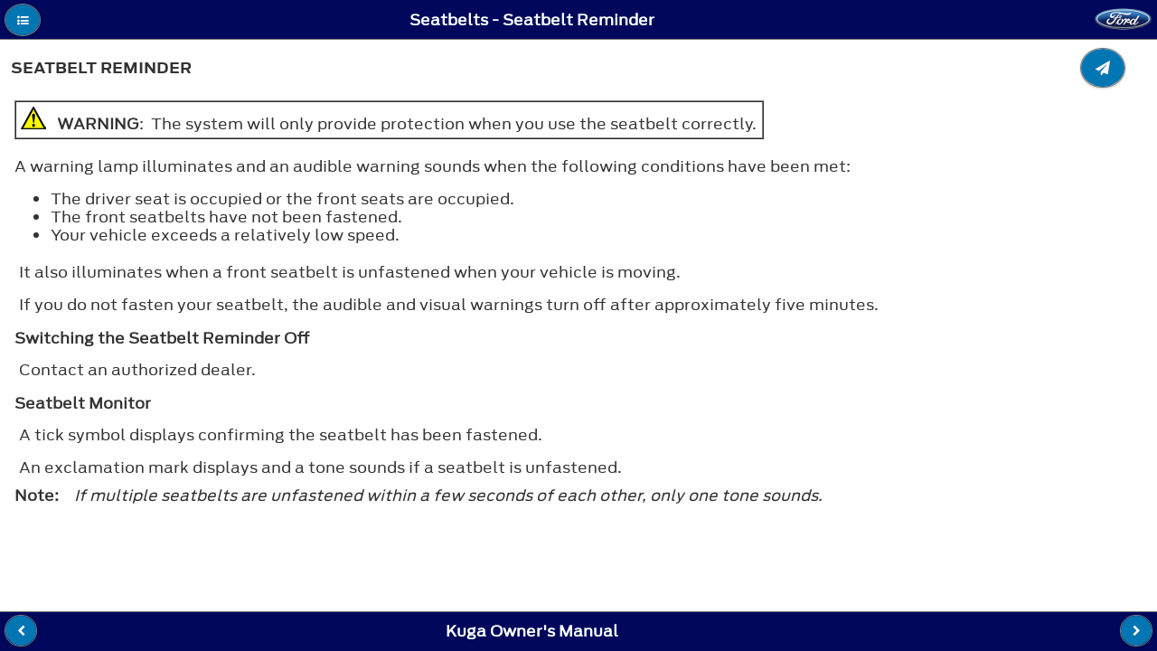

--- FILE ---
content_type: text/html; charset=utf-8
request_url: http://www.fordservicecontent.com/Ford_Content/vdirsnet/OwnerManual/Home/Content?variantid=6155&languageCode=en&countryCode=USA&Uid=G1562369&ProcUid=G1562370&userMarket=GBR&div=f&vFilteringEnabled=False&buildtype=web
body_size: 17792
content:
<!DOCTYPE html>
<html lang="en">
<head>
    <meta http-equiv="Content-Type" content="text/html" charset="UTF-8">

    <title></title>
    <meta http-equiv="X-UA-Compatible" content="IE=edge">
    
    <meta name="viewport" content="width=device-width, initial-scale=1">


    <link rel="stylesheet" href="/Ford_Content/vdirsnet/OwnerManual/css/themes/default/jquery.mobile-1.4.2.min.css">

    <link rel="stylesheet" href="/Ford_Content/vdirsnet/OwnerManual/css/fonts/font-awesome/css/font-awesome.min.css"/>

        <link rel="shortcut icon" href="/Ford_Content/vdirsnet/OwnerManual/favicon-ford.gif">
        <link rel="stylesheet" href="/Ford_Content/vdirsnet/OwnerManual/css/AntennaFonts.css">
        <link rel="stylesheet" href="/Ford_Content/vdirsnet/OwnerManual/css/themes/default/fordthemeroller-1.0.0.css">
        <link rel="stylesheet" href="/Ford_Content/vdirsnet/OwnerManual/css/fordstyles.css">

    <link rel="stylesheet" href="/Ford_Content/vdirsnet/OwnerManual/css/styles.css">


    
    <script src="/Ford_Content/vdirsnet/OwnerManual/js/jquery.js?id=433F03211F09482CA7032DAECCF80E63"></script>
    <script src="/Ford_Content/vdirsnet/OwnerManual/js/jquery.mobile-1.4.2.min.js?id=433F03211F09482CA7032DAECCF80E63"></script>
    <script src="/Ford_Content/vdirsnet/OwnerManual/js/jquery.cookie.js?id=433F03211F09482CA7032DAECCF80E63"></script>
    <script src="/Ford_Content/vdirsnet/OwnerManual/js/skip-pts-cache.js?id=433F03211F09482CA7032DAECCF80E63"></script>
    <script src="/Ford_Content/vdirsnet/OwnerManual/js/jquery.panzoom.min.js?id=433F03211F09482CA7032DAECCF80E63"></script>
    <script src="/Ford_Content/vdirsnet/OwnerManual/js/panzoom-wrapper.js?id=433F03211F09482CA7032DAECCF80E63"></script>
    <script src="/Ford_Content/vdirsnet/OwnerManual/js/feed-back.js?id=433F03211F09482CA7032DAECCF80E63"></script>
    <script src="/Ford_Content/vdirsnet/OwnerManual/js/hashurl.js?id=433F03211F09482CA7032DAECCF80E63"></script>
    <script src="/Ford_Content/vdirsnet/OwnerManual/js/disclaimer-popup.js?id=433F03211F09482CA7032DAECCF80E63"></script>
    <script src="/Ford_Content/vdirsnet/OwnerManual/js/accessibilty-helpers.js?id=433F03211F09482CA7032DAECCF80E63"></script>

    



    <script>
		$.mobile.ajaxEnabled = false;
		$.mobile.pushStateEnabled = false;

		// If a vin is supplied but there is no vCode, we have not
		// done vin filtering on the server, so redirect
		var queryStringParams = skipPtsCache.parseQueryStringFromUrl(window.location.href);
		var needRedirect = false;
		var newUrl = window.location.href;

		if (
			queryStringParams
				&&
				(
					queryStringParams["vin"] != undefined
						&&
						queryStringParams["vin"].length > 0
				)
				&&
				(
					queryStringParams["vcode"] == undefined
						||
						(
							queryStringParams["vcode"] != undefined
								&&
								queryStringParams["vcode"].length == 0
						)
				)
		) {
			needRedirect = true;
			newUrl = newUrl + "&vcode=" + queryStringParams["vin"];
		}

		if (
			queryStringParams
				&&
				(
					queryStringParams["vfilteringenabled"] == undefined
						||
						queryStringParams["vfilteringenabled"].length == 0
				)
				&&
				(
					needRedirect
				)
		) {
			newUrl = newUrl + "&vfilteringenabled=True";
		}

		if (needRedirect) {
			window.location = newUrl;
		}	
	</script>

<script>(window.BOOMR_mq=window.BOOMR_mq||[]).push(["addVar",{"rua.upush":"false","rua.cpush":"false","rua.upre":"false","rua.cpre":"false","rua.uprl":"false","rua.cprl":"false","rua.cprf":"false","rua.trans":"","rua.cook":"false","rua.ims":"false","rua.ufprl":"false","rua.cfprl":"false","rua.isuxp":"false","rua.texp":"norulematch","rua.ceh":"false","rua.ueh":"false","rua.ieh.st":"0"}]);</script>
                              <script>!function(a){var e="https://s.go-mpulse.net/boomerang/",t="addEventListener";if("False"=="True")a.BOOMR_config=a.BOOMR_config||{},a.BOOMR_config.PageParams=a.BOOMR_config.PageParams||{},a.BOOMR_config.PageParams.pci=!0,e="https://s2.go-mpulse.net/boomerang/";if(window.BOOMR_API_key="ETV4Q-BAHJ4-MGZ59-XEZPY-TFDK8",function(){function n(e){a.BOOMR_onload=e&&e.timeStamp||(new Date).getTime()}if(!a.BOOMR||!a.BOOMR.version&&!a.BOOMR.snippetExecuted){a.BOOMR=a.BOOMR||{},a.BOOMR.snippetExecuted=!0;var i,_,o,r=document.createElement("iframe");if(a[t])a[t]("load",n,!1);else if(a.attachEvent)a.attachEvent("onload",n);r.src="javascript:void(0)",r.title="",r.role="presentation",(r.frameElement||r).style.cssText="width:0;height:0;border:0;display:none;",o=document.getElementsByTagName("script")[0],o.parentNode.insertBefore(r,o);try{_=r.contentWindow.document}catch(O){i=document.domain,r.src="javascript:var d=document.open();d.domain='"+i+"';void(0);",_=r.contentWindow.document}_.open()._l=function(){var a=this.createElement("script");if(i)this.domain=i;a.id="boomr-if-as",a.src=e+"ETV4Q-BAHJ4-MGZ59-XEZPY-TFDK8",BOOMR_lstart=(new Date).getTime(),this.body.appendChild(a)},_.write("<bo"+'dy onload="document._l();">'),_.close()}}(),"".length>0)if(a&&"performance"in a&&a.performance&&"function"==typeof a.performance.setResourceTimingBufferSize)a.performance.setResourceTimingBufferSize();!function(){if(BOOMR=a.BOOMR||{},BOOMR.plugins=BOOMR.plugins||{},!BOOMR.plugins.AK){var e=""=="true"?1:0,t="",n="aofwrnaxezgdo2k3lggq-f-977a6566e-clientnsv4-s.akamaihd.net",i="false"=="true"?2:1,_={"ak.v":"39","ak.cp":"437217","ak.ai":parseInt("280062",10),"ak.ol":"0","ak.cr":10,"ak.ipv":4,"ak.proto":"http/1.1","ak.rid":"65525469","ak.r":45721,"ak.a2":e,"ak.m":"x","ak.n":"essl","ak.bpcip":"3.139.104.0","ak.cport":57698,"ak.gh":"23.33.25.27","ak.quicv":"","ak.tlsv":"UNKNOWN","ak.0rtt":"","ak.0rtt.ed":"","ak.csrc":"-","ak.acc":"bbr","ak.t":"1767594381","ak.ak":"hOBiQwZUYzCg5VSAfCLimQ==BjuOpQ6+io3h8vZf2Vl/SMQTzj900g+vH934/vEhrrxL7icxKi+Gq9xLL5eQrQymbmDN82onanK1PrtQFPGgLbG78S4WaSS2kJP4cME8ONzVTSJTqGkdOtNMvfqtVmn5ZHcunRDQhUIE/7YyMVE9u4WV+rMVeiCUbPAPETcQwD7L5f+UNvvgTsgi+0+AWMy+mutsuJlqF//Gi5ZgynXJCr9qPybspnxf0q2vj5EPX2uAhYdFDUJxAxAl20gPNXnTjxyFRSXfhIxYRlcoIul/9sCKCFlFIIUCIoMIP/D7gto2M09A0PQrEWdRRNkZeg0Gkd9ESCMAJK6Fkoy4OeukGhBYHZeO7JZqpxncyTsoAy/WwFjDpSrYDSsOkL5QT0azk8e1wo3TYnn5REHQ5lCdeQMC0rwbJE+1MaAad9OiEzA=","ak.pv":"38","ak.dpoabenc":"","ak.tf":i};if(""!==t)_["ak.ruds"]=t;var o={i:!1,av:function(e){var t="http.initiator";if(e&&(!e[t]||"spa_hard"===e[t]))_["ak.feo"]=void 0!==a.aFeoApplied?1:0,BOOMR.addVar(_)},rv:function(){var a=["ak.bpcip","ak.cport","ak.cr","ak.csrc","ak.gh","ak.ipv","ak.m","ak.n","ak.ol","ak.proto","ak.quicv","ak.tlsv","ak.0rtt","ak.0rtt.ed","ak.r","ak.acc","ak.t","ak.tf"];BOOMR.removeVar(a)}};BOOMR.plugins.AK={akVars:_,akDNSPreFetchDomain:n,init:function(){if(!o.i){var a=BOOMR.subscribe;a("before_beacon",o.av,null,null),a("onbeacon",o.rv,null,null),o.i=!0}return this},is_complete:function(){return!0}}}}()}(window);</script></head>
<body>
<div data-role="page" data-theme="a" class="">
    <div data-role="panel" id="tocPanel" data-display="overlay">
        

<script type="text/javascript">



    var vinFilteringCheckBoxText = 'Switch the VIN filter on';
    var popupMessageText = '';

    $(document).ready(function () {

        $('#vinFilteringCheckBoxLabel').text(vinFilteringCheckBoxText);

        $('#vinFilteringCheckBox').click(function (e) {
            var queryStringParams = skipPtsCache.parseQueryStringFromUrl(window.location.href);
            queryStringParams['vfilteringenabled'] = $(e.target).is(':checked') ? 'True' : 'False';

            var newQs = "";

            $.each(queryStringParams, function (key, value) {
                if (newQs.length) {
                    newQs = newQs + '&';
                }

                newQs = newQs + key + '=' + value;
            });

            window.location.href = window.location.pathname + '?' + newQs;
        });

        if (popupMessageText && popupMessageText.length > 0) {
            $('#popupMessageText').text(popupMessageText);
            var empu = $('#popupMessage');
            empu.popup('open');
        }
    });
</script>

<form action="/Ford_Content/vdirsnet/OwnerManual/SearchResults?div=f" class="skip-pts-cache" method="post" role="search"><input id="CountryCode" name="CountryCode" type="hidden" value="USA" /><input id="LanguageCode" name="LanguageCode" type="hidden" value="en" /><input id="OwnerGuideProdSpec_Manufacturer" name="OwnerGuideProdSpec.Manufacturer" type="hidden" value="Ford" /><input id="OwnerGuideProdSpec_DivisionQs" name="OwnerGuideProdSpec.DivisionQs" type="hidden" value="f" /><input id="BookTitle" name="BookTitle" type="hidden" value="Kuga Owner&#39;s Manual" /><input id="VariantId" name="VariantId" type="hidden" value="6155" /><input id="vCode" name="vCode" type="hidden" value="" /><input data-val="true" data-val-required="The vFilteringEnabled field is required." id="vFilteringEnabled" name="vFilteringEnabled" type="hidden" value="False" /><input id="userMarket" name="userMarket" type="hidden" value="GBR" /><input id="BuildType" name="BuildType" type="hidden" value="web" />        <input aria-label="Search Entire Manual" type="search" name="searchValues" id="inputSearchValues" value="">
</form><input id="proceduretitle" name="CurrentProc.Title" type="hidden" value="Seatbelt Reminder" /><input id="sectiontitle" name="CurrentProc.Parent.Title" type="hidden" value="Seatbelts" />    <div role="navigation" data-role="collapsibleset" id="tocCollapsibleSet" data-mini="true">

    <div class="ui-collapsible-content ui-body-inherit" aria-hidden="false">
        <ul data-role="listview" class="ui-listview">
            <li class="ui-first-child ui-last-child">
                <a href="/Ford_Content/vdirsnet/OwnerManual/Home/Content?countryCode=USA&amp;languageCode=en&amp;moidRef=G1409644&amp;Uid=G1871712&amp;ProcUid=G1871713&amp;div=f&amp;variantid=6155&amp;vFilteringEnabled=False&amp;userMarket=GBR&amp;buildtype=web" class="ui-btn ui-btn-icon-left ui-icon-carat-r" style="border-bottom: none; border-left-width: .8px; border-right-width:.8px; border-top-width:.8px;">How-to Videos</a>
            </li>
        </ul>
    </div>
    <div class="ogTocCollapsible" data-role="collapsible" id="SECTION_2">
        <h3 class="">Introduction</h3>
        <ul data-role="listview">
    <li id="proc_link_3" class="procedure-level-1">
        <a href="/Ford_Content/vdirsnet/OwnerManual/Home/Content?variantid=6155&amp;languageCode=en&amp;countryCode=USA&amp;moidRef=G539391&amp;Uid=G1467678&amp;ProcUid=G1467680&amp;userMarket=GBR&amp;div=f&amp;vFilteringEnabled=False&amp;buildtype=web">About This Manual</a>
    </li>
    <li id="proc_link_4" class="procedure-level-1">
        <a href="/Ford_Content/vdirsnet/OwnerManual/Home/Content?variantid=6155&amp;languageCode=en&amp;countryCode=USA&amp;moidRef=G539392&amp;Uid=G1470773&amp;ProcUid=G1470774&amp;userMarket=GBR&amp;div=f&amp;vFilteringEnabled=False&amp;buildtype=web">Symbols Glossary</a>
    </li>
    <li id="proc_link_5" class="procedure-level-1">
        <a href="/Ford_Content/vdirsnet/OwnerManual/Home/Content?variantid=6155&amp;languageCode=en&amp;countryCode=USA&amp;moidRef=G539394&amp;Uid=G2063584&amp;ProcUid=G1967521&amp;userMarket=GBR&amp;div=f&amp;vFilteringEnabled=False&amp;buildtype=web">Data Recording</a>
    </li>
    <li id="proc_link_6" class="procedure-level-1">
        <a href="/Ford_Content/vdirsnet/OwnerManual/Home/Content?variantid=6155&amp;languageCode=en&amp;countryCode=USA&amp;moidRef=G539397&amp;Uid=G1524110&amp;ProcUid=G1523642&amp;userMarket=GBR&amp;div=f&amp;vFilteringEnabled=False&amp;buildtype=web">Replacement Parts Recommendation</a>
    </li>
    <li id="proc_link_7" class="procedure-level-1">
        <a href="/Ford_Content/vdirsnet/OwnerManual/Home/Content?variantid=6155&amp;languageCode=en&amp;countryCode=USA&amp;moidRef=G1405307&amp;Uid=G1448332&amp;ProcUid=G1448348&amp;userMarket=GBR&amp;div=f&amp;vFilteringEnabled=False&amp;buildtype=web">Mobile Communications Equipment</a>
    </li>

        </ul>
    </div>
    <div class="ogTocCollapsible" data-role="collapsible" id="SECTION_8">
        <h3 class="">At a Glance</h3>
        <ul data-role="listview">
    <li id="proc_link_9" class="procedure-level-1">
        <a href="/Ford_Content/vdirsnet/OwnerManual/Home/Content?variantid=6155&amp;languageCode=en&amp;countryCode=USA&amp;moidRef=G1612046&amp;Uid=G1933335&amp;ProcUid=G1933336&amp;userMarket=GBR&amp;div=f&amp;vFilteringEnabled=False&amp;buildtype=web">Instrument Panel Overview</a>
    </li>

        </ul>
    </div>
    <div class="ogTocCollapsible" data-role="collapsible" id="SECTION_10">
        <h3 class="">Child Safety</h3>
        <ul data-role="listview">
    <li id="proc_link_11" class="procedure-level-1">
        <a href="/Ford_Content/vdirsnet/OwnerManual/Home/Content?variantid=6155&amp;languageCode=en&amp;countryCode=USA&amp;moidRef=G1514155&amp;Uid=G1549000&amp;ProcUid=G1523124&amp;userMarket=GBR&amp;div=f&amp;vFilteringEnabled=False&amp;buildtype=web">Installing Child Restraints</a>
    </li>
    <li id="proc_link_12" class="procedure-level-1">
        <a href="/Ford_Content/vdirsnet/OwnerManual/Home/Content?variantid=6155&amp;languageCode=en&amp;countryCode=USA&amp;moidRef=G539400&amp;Uid=G1873547&amp;ProcUid=G1873548&amp;userMarket=GBR&amp;div=f&amp;vFilteringEnabled=False&amp;buildtype=web">Child Restraint Positioning</a>
    </li>
    <li id="proc_link_13" class="procedure-level-1">
        <a href="/Ford_Content/vdirsnet/OwnerManual/Home/Content?variantid=6155&amp;languageCode=en&amp;countryCode=USA&amp;moidRef=G539404&amp;Uid=G1562371&amp;ProcUid=G1562372&amp;userMarket=GBR&amp;div=f&amp;vFilteringEnabled=False&amp;buildtype=web">Child Safety Locks</a>
    </li>

        </ul>
    </div>
    <div class="ogTocCollapsible" data-role="collapsible" id="CURRENT_SECTION">
        <h3 class="">Seatbelts</h3>
        <ul data-role="listview">
    <li id="proc_link_15" class="procedure-level-1">
        <a href="/Ford_Content/vdirsnet/OwnerManual/Home/Content?variantid=6155&amp;languageCode=en&amp;countryCode=USA&amp;moidRef=G910645&amp;Uid=G1562617&amp;ProcUid=G1585470&amp;userMarket=GBR&amp;div=f&amp;vFilteringEnabled=False&amp;buildtype=web">Fastening the Seatbelts</a>
    </li>
    <li id="proc_link_16" class="procedure-level-1">
        <a href="/Ford_Content/vdirsnet/OwnerManual/Home/Content?variantid=6155&amp;languageCode=en&amp;countryCode=USA&amp;moidRef=G910646&amp;Uid=G1448361&amp;ProcUid=G1448372&amp;userMarket=GBR&amp;div=f&amp;vFilteringEnabled=False&amp;buildtype=web">Seatbelt Height Adjustment</a>
    </li>
    <li aria-current="page" id="CURRENT_PROC" class="procedure-level-1">
        <a href="/Ford_Content/vdirsnet/OwnerManual/Home/Content?variantid=6155&amp;languageCode=en&amp;countryCode=USA&amp;moidRef=G910644&amp;Uid=G1562369&amp;ProcUid=G1562370&amp;userMarket=GBR&amp;div=f&amp;vFilteringEnabled=False&amp;buildtype=web">Seatbelt Reminder</a>
    </li>

        </ul>
    </div>
    <div class="ogTocCollapsible" data-role="collapsible" id="SECTION_18">
        <h3 class="">Supplementary Restraints System</h3>
        <ul data-role="listview">
    <li id="proc_link_19" class="procedure-level-1">
        <a href="/Ford_Content/vdirsnet/OwnerManual/Home/Content?variantid=6155&amp;languageCode=en&amp;countryCode=USA&amp;moidRef=G910649&amp;Uid=G1562405&amp;ProcUid=G1477594&amp;userMarket=GBR&amp;div=f&amp;vFilteringEnabled=False&amp;buildtype=web">Principle of Operation</a>
    </li>
    <li id="proc_link_20" class="procedure-level-1">
        <a href="/Ford_Content/vdirsnet/OwnerManual/Home/Content?variantid=6155&amp;languageCode=en&amp;countryCode=USA&amp;moidRef=G910650&amp;Uid=G1562406&amp;ProcUid=G1477595&amp;userMarket=GBR&amp;div=f&amp;vFilteringEnabled=False&amp;buildtype=web">Driver Airbag</a>
    </li>
    <li id="proc_link_21" class="procedure-level-1">
        <a href="/Ford_Content/vdirsnet/OwnerManual/Home/Content?variantid=6155&amp;languageCode=en&amp;countryCode=USA&amp;moidRef=G910652&amp;Uid=G1562407&amp;ProcUid=G1585278&amp;userMarket=GBR&amp;div=f&amp;vFilteringEnabled=False&amp;buildtype=web">Passenger Airbag</a>
    </li>
    <li id="proc_link_22" class="procedure-level-1">
        <a href="/Ford_Content/vdirsnet/OwnerManual/Home/Content?variantid=6155&amp;languageCode=en&amp;countryCode=USA&amp;moidRef=G910654&amp;Uid=G1562409&amp;ProcUid=G1477597&amp;userMarket=GBR&amp;div=f&amp;vFilteringEnabled=False&amp;buildtype=web">Side Airbags</a>
    </li>
    <li id="proc_link_23" class="procedure-level-1">
        <a href="/Ford_Content/vdirsnet/OwnerManual/Home/Content?variantid=6155&amp;languageCode=en&amp;countryCode=USA&amp;moidRef=G910656&amp;Uid=G1562408&amp;ProcUid=G1477598&amp;userMarket=GBR&amp;div=f&amp;vFilteringEnabled=False&amp;buildtype=web">Driver Knee Airbag</a>
    </li>
    <li id="proc_link_24" class="procedure-level-1">
        <a href="/Ford_Content/vdirsnet/OwnerManual/Home/Content?variantid=6155&amp;languageCode=en&amp;countryCode=USA&amp;moidRef=G910658&amp;Uid=G1562410&amp;ProcUid=G1477599&amp;userMarket=GBR&amp;div=f&amp;vFilteringEnabled=False&amp;buildtype=web">Side Curtain Airbags</a>
    </li>

        </ul>
    </div>
    <div class="ogTocCollapsible" data-role="collapsible" id="SECTION_25">
        <h3 class="">MyKey™</h3>
        <ul data-role="listview">
    <li id="proc_link_26" class="procedure-level-1">
        <a href="/Ford_Content/vdirsnet/OwnerManual/Home/Content?variantid=6155&amp;languageCode=en&amp;countryCode=USA&amp;moidRef=G1405313&amp;Uid=G1815323&amp;ProcUid=G1810132&amp;userMarket=GBR&amp;div=f&amp;vFilteringEnabled=False&amp;buildtype=web">Principle of Operation</a>
    </li>
    <li id="proc_link_27" class="procedure-level-1">
        <a href="/Ford_Content/vdirsnet/OwnerManual/Home/Content?variantid=6155&amp;languageCode=en&amp;countryCode=USA&amp;moidRef=G1517143&amp;Uid=G1996141&amp;ProcUid=G1911309&amp;userMarket=GBR&amp;div=f&amp;vFilteringEnabled=False&amp;buildtype=web">Creating a MyKey</a>
    </li>
    <li id="proc_link_28" class="procedure-level-1">
        <a href="/Ford_Content/vdirsnet/OwnerManual/Home/Content?variantid=6155&amp;languageCode=en&amp;countryCode=USA&amp;moidRef=G1517144&amp;Uid=G1815325&amp;ProcUid=G1810134&amp;userMarket=GBR&amp;div=f&amp;vFilteringEnabled=False&amp;buildtype=web">Clearing All MyKeys</a>
    </li>
    <li id="proc_link_29" class="procedure-level-1">
        <a href="/Ford_Content/vdirsnet/OwnerManual/Home/Content?variantid=6155&amp;languageCode=en&amp;countryCode=USA&amp;moidRef=G1517145&amp;Uid=G1815326&amp;ProcUid=G1557259&amp;userMarket=GBR&amp;div=f&amp;vFilteringEnabled=False&amp;buildtype=web">Checking MyKey System Status</a>
    </li>
    <li id="proc_link_30" class="procedure-level-1">
        <a href="/Ford_Content/vdirsnet/OwnerManual/Home/Content?variantid=6155&amp;languageCode=en&amp;countryCode=USA&amp;moidRef=G1405315&amp;Uid=G1697118&amp;ProcUid=G1557260&amp;userMarket=GBR&amp;div=f&amp;vFilteringEnabled=False&amp;buildtype=web">Using MyKey With Remote Start Systems</a>
    </li>
    <li id="proc_link_31" class="procedure-level-1">
        <a href="/Ford_Content/vdirsnet/OwnerManual/Home/Content?variantid=6155&amp;languageCode=en&amp;countryCode=USA&amp;moidRef=G1405316&amp;Uid=G1815327&amp;ProcUid=G1605770&amp;userMarket=GBR&amp;div=f&amp;vFilteringEnabled=False&amp;buildtype=web">MyKey – Troubleshooting</a>
    </li>

        </ul>
    </div>
    <div class="ogTocCollapsible" data-role="collapsible" id="SECTION_32">
        <h3 class="">Keys and Remote Controls</h3>
        <ul data-role="listview">
    <li id="proc_link_33" class="procedure-level-1">
        <a href="/Ford_Content/vdirsnet/OwnerManual/Home/Content?variantid=6155&amp;languageCode=en&amp;countryCode=USA&amp;moidRef=G539432&amp;Uid=G1559302&amp;ProcUid=G1477600&amp;userMarket=GBR&amp;div=f&amp;vFilteringEnabled=False&amp;buildtype=web">General Information on Radio Frequencies</a>
    </li>
    <li id="proc_link_34" class="procedure-level-1">
        <a href="/Ford_Content/vdirsnet/OwnerManual/Home/Content?variantid=6155&amp;languageCode=en&amp;countryCode=USA&amp;moidRef=G539433&amp;Uid=G1563587&amp;ProcUid=G1587225&amp;userMarket=GBR&amp;div=f&amp;vFilteringEnabled=False&amp;buildtype=web">Remote Control</a>
    </li>
    <li id="proc_link_35" class="procedure-level-1">
        <a href="/Ford_Content/vdirsnet/OwnerManual/Home/Content?variantid=6155&amp;languageCode=en&amp;countryCode=USA&amp;moidRef=G1405311&amp;Uid=G1448384&amp;ProcUid=G1448397&amp;userMarket=GBR&amp;div=f&amp;vFilteringEnabled=False&amp;buildtype=web">Replacing a Lost Key or Remote Control</a>
    </li>

        </ul>
    </div>
    <div class="ogTocCollapsible" data-role="collapsible" id="SECTION_36">
        <h3 class="">Doors and Locks</h3>
        <ul data-role="listview">
    <li id="proc_link_37" class="procedure-level-1">
        <a href="/Ford_Content/vdirsnet/OwnerManual/Home/Content?variantid=6155&amp;languageCode=en&amp;countryCode=USA&amp;moidRef=G539438&amp;Uid=G1562622&amp;ProcUid=G1562623&amp;userMarket=GBR&amp;div=f&amp;vFilteringEnabled=False&amp;buildtype=web">Locking and Unlocking</a>
    </li>
    <li id="proc_link_38" class="procedure-level-1">
        <a href="/Ford_Content/vdirsnet/OwnerManual/Home/Content?variantid=6155&amp;languageCode=en&amp;countryCode=USA&amp;moidRef=G539439&amp;Uid=G1562375&amp;ProcUid=G1589812&amp;userMarket=GBR&amp;div=f&amp;vFilteringEnabled=False&amp;buildtype=web">Keyless Entry (If Equipped)</a>
    </li>

        </ul>
    </div>
    <div class="ogTocCollapsible" data-role="collapsible" id="SECTION_39">
        <h3 class="">Liftgate</h3>
        <ul data-role="listview">
    <li id="proc_link_40" class="procedure-level-1">
        <a href="/Ford_Content/vdirsnet/OwnerManual/Home/Content?variantid=6155&amp;languageCode=en&amp;countryCode=USA&amp;moidRef=G1848616&amp;Uid=G1859511&amp;ProcUid=G1859513&amp;userMarket=GBR&amp;div=f&amp;vFilteringEnabled=False&amp;buildtype=web">Manual Liftgate (If Equipped)</a>
    </li>
    <li id="proc_link_41" class="procedure-level-1">
        <a href="/Ford_Content/vdirsnet/OwnerManual/Home/Content?variantid=6155&amp;languageCode=en&amp;countryCode=USA&amp;moidRef=G1848617&amp;Uid=G1859512&amp;ProcUid=G1859514&amp;userMarket=GBR&amp;div=f&amp;vFilteringEnabled=False&amp;buildtype=web">Power Liftgate (If Equipped)</a>
    </li>

        </ul>
    </div>
    <div class="ogTocCollapsible" data-role="collapsible" id="SECTION_42">
        <h3 class="">Security</h3>
        <ul data-role="listview">
    <li id="proc_link_43" class="procedure-level-1">
        <a href="/Ford_Content/vdirsnet/OwnerManual/Home/Content?variantid=6155&amp;languageCode=en&amp;countryCode=USA&amp;moidRef=G1405321&amp;Uid=G1563588&amp;ProcUid=G1477604&amp;userMarket=GBR&amp;div=f&amp;vFilteringEnabled=False&amp;buildtype=web">Passive Anti-Theft System</a>
    </li>
    <li id="proc_link_44" class="procedure-level-1">
        <a href="/Ford_Content/vdirsnet/OwnerManual/Home/Content?variantid=6155&amp;languageCode=en&amp;countryCode=USA&amp;moidRef=G1405322&amp;Uid=G1587771&amp;ProcUid=G1587772&amp;userMarket=GBR&amp;div=f&amp;vFilteringEnabled=False&amp;buildtype=web">Anti-Theft Alarm</a>
    </li>

        </ul>
    </div>
    <div class="ogTocCollapsible" data-role="collapsible" id="SECTION_45">
        <h3 class="">Steering Wheel</h3>
        <ul data-role="listview">
    <li id="proc_link_46" class="procedure-level-1">
        <a href="/Ford_Content/vdirsnet/OwnerManual/Home/Content?variantid=6155&amp;languageCode=en&amp;countryCode=USA&amp;moidRef=G539453&amp;Uid=G1938239&amp;ProcUid=G1839552&amp;userMarket=GBR&amp;div=f&amp;vFilteringEnabled=False&amp;buildtype=web">Adjusting the Steering Wheel</a>
    </li>
    <li id="proc_link_47" class="procedure-level-1">
        <a href="/Ford_Content/vdirsnet/OwnerManual/Home/Content?variantid=6155&amp;languageCode=en&amp;countryCode=USA&amp;moidRef=G539455&amp;Uid=G1822944&amp;ProcUid=G1743820&amp;userMarket=GBR&amp;div=f&amp;vFilteringEnabled=False&amp;buildtype=web">Audio Control</a>
    </li>
    <li id="proc_link_48" class="procedure-level-1">
        <a href="/Ford_Content/vdirsnet/OwnerManual/Home/Content?variantid=6155&amp;languageCode=en&amp;countryCode=USA&amp;moidRef=G539456&amp;Uid=G1891908&amp;ProcUid=G1891910&amp;userMarket=GBR&amp;div=f&amp;vFilteringEnabled=False&amp;buildtype=web">Voice Control (If Equipped)</a>
    </li>
    <li id="proc_link_49" class="procedure-level-1">
        <a href="/Ford_Content/vdirsnet/OwnerManual/Home/Content?variantid=6155&amp;languageCode=en&amp;countryCode=USA&amp;moidRef=G539457&amp;Uid=G1871070&amp;ProcUid=G1871071&amp;userMarket=GBR&amp;div=f&amp;vFilteringEnabled=False&amp;buildtype=web">Cruise Control (If Equipped)</a>
    </li>
    <li id="proc_link_50" class="procedure-level-1">
        <a href="/Ford_Content/vdirsnet/OwnerManual/Home/Content?variantid=6155&amp;languageCode=en&amp;countryCode=USA&amp;moidRef=G1405323&amp;Uid=G1822946&amp;ProcUid=G1704860&amp;userMarket=GBR&amp;div=f&amp;vFilteringEnabled=False&amp;buildtype=web">Information Display Control</a>
    </li>
    <li id="proc_link_51" class="procedure-level-1">
        <a href="/Ford_Content/vdirsnet/OwnerManual/Home/Content?variantid=6155&amp;languageCode=en&amp;countryCode=USA&amp;moidRef=G539458&amp;Uid=G1769258&amp;ProcUid=G1769260&amp;userMarket=GBR&amp;div=f&amp;vFilteringEnabled=False&amp;buildtype=web">Heated Steering Wheel</a>
    </li>

        </ul>
    </div>
    <div class="ogTocCollapsible" data-role="collapsible" id="SECTION_52">
        <h3 class="">Wipers and Washers</h3>
        <ul data-role="listview">
    <li id="proc_link_53" class="procedure-level-1">
        <a href="/Ford_Content/vdirsnet/OwnerManual/Home/Content?variantid=6155&amp;languageCode=en&amp;countryCode=USA&amp;moidRef=G539462&amp;Uid=G1908919&amp;ProcUid=G1523747&amp;userMarket=GBR&amp;div=f&amp;vFilteringEnabled=False&amp;buildtype=web">Windshield Wipers</a>
    </li>
    <li id="proc_link_54" class="procedure-level-1">
        <a href="/Ford_Content/vdirsnet/OwnerManual/Home/Content?variantid=6155&amp;languageCode=en&amp;countryCode=USA&amp;moidRef=G899472&amp;Uid=G1891917&amp;ProcUid=G1886733&amp;userMarket=GBR&amp;div=f&amp;vFilteringEnabled=False&amp;buildtype=web">Autowipers</a>
    </li>
    <li id="proc_link_55" class="procedure-level-1">
        <a href="/Ford_Content/vdirsnet/OwnerManual/Home/Content?variantid=6155&amp;languageCode=en&amp;countryCode=USA&amp;moidRef=G539464&amp;Uid=G1891924&amp;ProcUid=G1891625&amp;userMarket=GBR&amp;div=f&amp;vFilteringEnabled=False&amp;buildtype=web">Windshield Washers</a>
    </li>
    <li id="proc_link_56" class="procedure-level-1">
        <a href="/Ford_Content/vdirsnet/OwnerManual/Home/Content?variantid=6155&amp;languageCode=en&amp;countryCode=USA&amp;moidRef=G539465&amp;Uid=G1908920&amp;ProcUid=G1906627&amp;userMarket=GBR&amp;div=f&amp;vFilteringEnabled=False&amp;buildtype=web">Rear Window Wiper and Washers</a>
    </li>
    <li id="proc_link_57" class="procedure-level-1">
        <a href="/Ford_Content/vdirsnet/OwnerManual/Home/Content?variantid=6155&amp;languageCode=en&amp;countryCode=USA&amp;moidRef=G539467&amp;Uid=G1909791&amp;ProcUid=G1906662&amp;userMarket=GBR&amp;div=f&amp;vFilteringEnabled=False&amp;buildtype=web">Headlamp Washers (If Equipped)</a>
    </li>

        </ul>
    </div>
    <div class="ogTocCollapsible" data-role="collapsible" id="SECTION_58">
        <h3 class="">Lighting</h3>
        <ul data-role="listview">
    <li id="proc_link_59" class="procedure-level-1">
        <a href="/Ford_Content/vdirsnet/OwnerManual/Home/Content?variantid=6155&amp;languageCode=en&amp;countryCode=USA&amp;moidRef=G539471&amp;Uid=G1584681&amp;ProcUid=G1584682&amp;userMarket=GBR&amp;div=f&amp;vFilteringEnabled=False&amp;buildtype=web">General Information</a>
    </li>
    <li id="proc_link_60" class="procedure-level-1">
        <a href="/Ford_Content/vdirsnet/OwnerManual/Home/Content?variantid=6155&amp;languageCode=en&amp;countryCode=USA&amp;moidRef=G539472&amp;Uid=G1585274&amp;ProcUid=G1585275&amp;userMarket=GBR&amp;div=f&amp;vFilteringEnabled=False&amp;buildtype=web">Lighting Control</a>
    </li>
    <li id="proc_link_61" class="procedure-level-1">
        <a href="/Ford_Content/vdirsnet/OwnerManual/Home/Content?variantid=6155&amp;languageCode=en&amp;countryCode=USA&amp;moidRef=G899471&amp;Uid=G1585410&amp;ProcUid=G1585411&amp;userMarket=GBR&amp;div=f&amp;vFilteringEnabled=False&amp;buildtype=web">Autolamps (If Equipped)</a>
    </li>
    <li id="proc_link_62" class="procedure-level-1">
        <a href="/Ford_Content/vdirsnet/OwnerManual/Home/Content?variantid=6155&amp;languageCode=en&amp;countryCode=USA&amp;moidRef=G1405326&amp;Uid=G1587299&amp;ProcUid=G1547839&amp;userMarket=GBR&amp;div=f&amp;vFilteringEnabled=False&amp;buildtype=web">Instrument Lighting Dimmer</a>
    </li>
    <li id="proc_link_63" class="procedure-level-1">
        <a href="/Ford_Content/vdirsnet/OwnerManual/Home/Content?variantid=6155&amp;languageCode=en&amp;countryCode=USA&amp;moidRef=G1405327&amp;Uid=G1448441&amp;ProcUid=G1448496&amp;userMarket=GBR&amp;div=f&amp;vFilteringEnabled=False&amp;buildtype=web">Headlamp Exit Delay (If Equipped)</a>
    </li>
    <li id="proc_link_64" class="procedure-level-1">
        <a href="/Ford_Content/vdirsnet/OwnerManual/Home/Content?variantid=6155&amp;languageCode=en&amp;countryCode=USA&amp;moidRef=G1348520&amp;Uid=G1909631&amp;ProcUid=G1563516&amp;userMarket=GBR&amp;div=f&amp;vFilteringEnabled=False&amp;buildtype=web">Daytime Running Lamps</a>
    </li>
    <li id="proc_link_65" class="procedure-level-1">
        <a href="/Ford_Content/vdirsnet/OwnerManual/Home/Content?variantid=6155&amp;languageCode=en&amp;countryCode=USA&amp;moidRef=G1345268&amp;Uid=G1942865&amp;ProcUid=G1942866&amp;userMarket=GBR&amp;div=f&amp;vFilteringEnabled=False&amp;buildtype=web">Automatic High Beam Control</a>
    </li>
    <li id="proc_link_66" class="procedure-level-1">
        <a href="/Ford_Content/vdirsnet/OwnerManual/Home/Content?variantid=6155&amp;languageCode=en&amp;countryCode=USA&amp;moidRef=G539473&amp;Uid=G1587300&amp;ProcUid=G1547840&amp;userMarket=GBR&amp;div=f&amp;vFilteringEnabled=False&amp;buildtype=web">Front Fog Lamps</a>
    </li>
    <li id="proc_link_67" class="procedure-level-1">
        <a href="/Ford_Content/vdirsnet/OwnerManual/Home/Content?variantid=6155&amp;languageCode=en&amp;countryCode=USA&amp;moidRef=G539476&amp;Uid=G1587302&amp;ProcUid=G1589813&amp;userMarket=GBR&amp;div=f&amp;vFilteringEnabled=False&amp;buildtype=web">Headlamp Leveling (If Equipped)</a>
    </li>
    <li id="proc_link_68" class="procedure-level-1">
        <a href="/Ford_Content/vdirsnet/OwnerManual/Home/Content?variantid=6155&amp;languageCode=en&amp;countryCode=USA&amp;moidRef=G1009631&amp;Uid=G1562333&amp;ProcUid=G1521749&amp;userMarket=GBR&amp;div=f&amp;vFilteringEnabled=False&amp;buildtype=web">Cornering Lamps</a>
    </li>
    <li id="proc_link_69" class="procedure-level-1">
        <a href="/Ford_Content/vdirsnet/OwnerManual/Home/Content?variantid=6155&amp;languageCode=en&amp;countryCode=USA&amp;moidRef=G539479&amp;Uid=G1448447&amp;ProcUid=G1448502&amp;userMarket=GBR&amp;div=f&amp;vFilteringEnabled=False&amp;buildtype=web">Direction Indicators</a>
    </li>
    <li id="proc_link_70" class="procedure-level-1">
        <a href="/Ford_Content/vdirsnet/OwnerManual/Home/Content?variantid=6155&amp;languageCode=en&amp;countryCode=USA&amp;moidRef=G548722&amp;Uid=G1448448&amp;ProcUid=G1448503&amp;userMarket=GBR&amp;div=f&amp;vFilteringEnabled=False&amp;buildtype=web">Interior Lamps</a>
    </li>
    <li id="proc_link_71" class="procedure-level-1">
        <a href="/Ford_Content/vdirsnet/OwnerManual/Home/Content?variantid=6155&amp;languageCode=en&amp;countryCode=USA&amp;moidRef=G1405328&amp;Uid=G1892544&amp;ProcUid=G1883572&amp;userMarket=GBR&amp;div=f&amp;vFilteringEnabled=False&amp;buildtype=web">Ambient Lighting</a>
    </li>

        </ul>
    </div>
    <div class="ogTocCollapsible" data-role="collapsible" id="SECTION_72">
        <h3 class="">Windows and Mirrors</h3>
        <ul data-role="listview">
    <li id="proc_link_73" class="procedure-level-1">
        <a href="/Ford_Content/vdirsnet/OwnerManual/Home/Content?variantid=6155&amp;languageCode=en&amp;countryCode=USA&amp;moidRef=G539486&amp;Uid=G1448451&amp;ProcUid=G1448505&amp;userMarket=GBR&amp;div=f&amp;vFilteringEnabled=False&amp;buildtype=web">Power Windows</a>
    </li>
    <li id="proc_link_74" class="procedure-level-1">
        <a href="/Ford_Content/vdirsnet/OwnerManual/Home/Content?variantid=6155&amp;languageCode=en&amp;countryCode=USA&amp;moidRef=G1405318&amp;Uid=G1791087&amp;ProcUid=G1790359&amp;userMarket=GBR&amp;div=f&amp;vFilteringEnabled=False&amp;buildtype=web">Global Opening and Closing (If Equipped)</a>
    </li>
    <li id="proc_link_75" class="procedure-level-1">
        <a href="/Ford_Content/vdirsnet/OwnerManual/Home/Content?variantid=6155&amp;languageCode=en&amp;countryCode=USA&amp;moidRef=G539487&amp;Uid=G1928603&amp;ProcUid=G1928604&amp;userMarket=GBR&amp;div=f&amp;vFilteringEnabled=False&amp;buildtype=web">Exterior Mirrors</a>
    </li>
    <li id="proc_link_76" class="procedure-level-1">
        <a href="/Ford_Content/vdirsnet/OwnerManual/Home/Content?variantid=6155&amp;languageCode=en&amp;countryCode=USA&amp;moidRef=G539489&amp;Uid=G1587231&amp;ProcUid=G1587232&amp;userMarket=GBR&amp;div=f&amp;vFilteringEnabled=False&amp;buildtype=web">Interior Mirror</a>
    </li>
    <li id="proc_link_77" class="procedure-level-1">
        <a href="/Ford_Content/vdirsnet/OwnerManual/Home/Content?variantid=6155&amp;languageCode=en&amp;countryCode=USA&amp;moidRef=G1405336&amp;Uid=G1448455&amp;ProcUid=G1448509&amp;userMarket=GBR&amp;div=f&amp;vFilteringEnabled=False&amp;buildtype=web">Sun Visors</a>
    </li>
    <li id="proc_link_78" class="procedure-level-1">
        <a href="/Ford_Content/vdirsnet/OwnerManual/Home/Content?variantid=6155&amp;languageCode=en&amp;countryCode=USA&amp;moidRef=G1405338&amp;Uid=G1913365&amp;ProcUid=G1913366&amp;userMarket=GBR&amp;div=f&amp;vFilteringEnabled=False&amp;buildtype=web">Moonroof</a>
    </li>

        </ul>
    </div>
    <div class="ogTocCollapsible" data-role="collapsible" id="SECTION_79">
        <h3 class="">Instrument Cluster</h3>
        <ul data-role="listview">
    <li id="proc_link_80" class="procedure-level-1">
        <a href="/Ford_Content/vdirsnet/OwnerManual/Home/Content?variantid=6155&amp;languageCode=en&amp;countryCode=USA&amp;moidRef=G539492&amp;Uid=G1584504&amp;ProcUid=G1584505&amp;userMarket=GBR&amp;div=f&amp;vFilteringEnabled=False&amp;buildtype=web">Gauges</a>
    </li>
    <li id="proc_link_81" class="procedure-level-1">
        <a href="/Ford_Content/vdirsnet/OwnerManual/Home/Content?variantid=6155&amp;languageCode=en&amp;countryCode=USA&amp;moidRef=G539493&amp;Uid=G1871998&amp;ProcUid=G1871999&amp;userMarket=GBR&amp;div=f&amp;vFilteringEnabled=False&amp;buildtype=web">Warning Lamps and Indicators</a>
    </li>
    <li id="proc_link_82" class="procedure-level-1">
        <a href="/Ford_Content/vdirsnet/OwnerManual/Home/Content?variantid=6155&amp;languageCode=en&amp;countryCode=USA&amp;moidRef=G539494&amp;Uid=G1589954&amp;ProcUid=G1589955&amp;userMarket=GBR&amp;div=f&amp;vFilteringEnabled=False&amp;buildtype=web">Audible Warnings and Indicators</a>
    </li>

        </ul>
    </div>
    <div class="ogTocCollapsible" data-role="collapsible" id="SECTION_83">
        <h3 class="">Information Displays</h3>
        <ul data-role="listview">
    <li id="proc_link_84" class="procedure-level-1">
        <a href="/Ford_Content/vdirsnet/OwnerManual/Home/Content?variantid=6155&amp;languageCode=en&amp;countryCode=USA&amp;moidRef=G539496&amp;Uid=G1563831&amp;ProcUid=G1563832&amp;userMarket=GBR&amp;div=f&amp;vFilteringEnabled=False&amp;buildtype=web">General Information</a>
    </li>
    <li id="proc_link_85" class="procedure-level-1">
        <a href="/Ford_Content/vdirsnet/OwnerManual/Home/Content?variantid=6155&amp;languageCode=en&amp;countryCode=USA&amp;moidRef=G1405349&amp;Uid=G1562414&amp;ProcUid=G1477633&amp;userMarket=GBR&amp;div=f&amp;vFilteringEnabled=False&amp;buildtype=web">Clock</a>
    </li>
    <li id="proc_link_86" class="procedure-level-1">
        <a href="/Ford_Content/vdirsnet/OwnerManual/Home/Content?variantid=6155&amp;languageCode=en&amp;countryCode=USA&amp;moidRef=G539497&amp;Uid=G1584502&amp;ProcUid=G1584503&amp;userMarket=GBR&amp;div=f&amp;vFilteringEnabled=False&amp;buildtype=web">Trip Computer</a>
    </li>
    <li id="proc_link_87" class="procedure-level-1">
        <a href="/Ford_Content/vdirsnet/OwnerManual/Home/Content?variantid=6155&amp;languageCode=en&amp;countryCode=USA&amp;moidRef=G539498&amp;Uid=G1562415&amp;ProcUid=G1673256&amp;userMarket=GBR&amp;div=f&amp;vFilteringEnabled=False&amp;buildtype=web">Personalized Settings</a>
    </li>
    <li id="proc_link_88" class="procedure-level-1">
        <a href="/Ford_Content/vdirsnet/OwnerManual/Home/Content?variantid=6155&amp;languageCode=en&amp;countryCode=USA&amp;moidRef=G539499&amp;Uid=G1934782&amp;ProcUid=G1934783&amp;userMarket=GBR&amp;div=f&amp;vFilteringEnabled=False&amp;buildtype=web">Information Messages</a>
    </li>

        </ul>
    </div>
    <div class="ogTocCollapsible" data-role="collapsible" id="SECTION_89">
        <h3 class="">Climate Control</h3>
        <ul data-role="listview">
    <li id="proc_link_90" class="procedure-level-1">
        <a href="/Ford_Content/vdirsnet/OwnerManual/Home/Content?variantid=6155&amp;languageCode=en&amp;countryCode=USA&amp;moidRef=G539503&amp;Uid=G1805306&amp;ProcUid=G1805318&amp;userMarket=GBR&amp;div=f&amp;vFilteringEnabled=False&amp;buildtype=web">Manual Climate Control (If Equipped)</a>
    </li>
    <li id="proc_link_91" class="procedure-level-1">
        <a href="/Ford_Content/vdirsnet/OwnerManual/Home/Content?variantid=6155&amp;languageCode=en&amp;countryCode=USA&amp;moidRef=G539504&amp;Uid=G1910589&amp;ProcUid=G1910590&amp;userMarket=GBR&amp;div=f&amp;vFilteringEnabled=False&amp;buildtype=web">Automatic Climate Control (If Equipped)</a>
    </li>
    <li id="proc_link_92" class="procedure-level-1">
        <a href="/Ford_Content/vdirsnet/OwnerManual/Home/Content?variantid=6155&amp;languageCode=en&amp;countryCode=USA&amp;moidRef=G1490734&amp;Uid=G1805810&amp;ProcUid=G1526271&amp;userMarket=GBR&amp;div=f&amp;vFilteringEnabled=False&amp;buildtype=web">Hints on Controlling the Interior Climate</a>
    </li>
    <li id="proc_link_93" class="procedure-level-1">
        <a href="/Ford_Content/vdirsnet/OwnerManual/Home/Content?variantid=6155&amp;languageCode=en&amp;countryCode=USA&amp;moidRef=G539506&amp;Uid=G1909792&amp;ProcUid=G1716391&amp;userMarket=GBR&amp;div=f&amp;vFilteringEnabled=False&amp;buildtype=web">Heated Windows and Mirrors</a>
    </li>
    <li id="proc_link_94" class="procedure-level-1">
        <a href="/Ford_Content/vdirsnet/OwnerManual/Home/Content?variantid=6155&amp;languageCode=en&amp;countryCode=USA&amp;moidRef=G1638621&amp;Uid=G1871743&amp;ProcUid=G1688416&amp;userMarket=GBR&amp;div=f&amp;vFilteringEnabled=False&amp;buildtype=web">Heated Windshield (If Equipped)</a>
    </li>
    <li id="proc_link_95" class="procedure-level-1">
        <a href="/Ford_Content/vdirsnet/OwnerManual/Home/Content?variantid=6155&amp;languageCode=en&amp;countryCode=USA&amp;moidRef=G539507&amp;Uid=G1668584&amp;ProcUid=G1611992&amp;userMarket=GBR&amp;div=f&amp;vFilteringEnabled=False&amp;buildtype=web">Auxiliary Heater (If Equipped)</a>
    </li>
    <li id="proc_link_96" class="procedure-level-1">
        <a href="/Ford_Content/vdirsnet/OwnerManual/Home/Content?variantid=6155&amp;languageCode=en&amp;countryCode=USA&amp;moidRef=G1484229&amp;Uid=G1931590&amp;ProcUid=G1828442&amp;userMarket=GBR&amp;div=f&amp;vFilteringEnabled=False&amp;buildtype=web">Cabin Air Filter</a>
    </li>

        </ul>
    </div>
    <div class="ogTocCollapsible" data-role="collapsible" id="SECTION_97">
        <h3 class="">Seats</h3>
        <ul data-role="listview">
    <li id="proc_link_98" class="procedure-level-1">
        <a href="/Ford_Content/vdirsnet/OwnerManual/Home/Content?variantid=6155&amp;languageCode=en&amp;countryCode=USA&amp;moidRef=G548774&amp;Uid=G1553336&amp;ProcUid=G1553331&amp;userMarket=GBR&amp;div=f&amp;vFilteringEnabled=False&amp;buildtype=web">Sitting in the Correct Position</a>
    </li>
    <li id="proc_link_99" class="procedure-level-1">
        <a href="/Ford_Content/vdirsnet/OwnerManual/Home/Content?variantid=6155&amp;languageCode=en&amp;countryCode=USA&amp;moidRef=G539513&amp;Uid=G1583107&amp;ProcUid=G1583108&amp;userMarket=GBR&amp;div=f&amp;vFilteringEnabled=False&amp;buildtype=web">Head Restraints</a>
    </li>
    <li id="proc_link_100" class="procedure-level-1">
        <a href="/Ford_Content/vdirsnet/OwnerManual/Home/Content?variantid=6155&amp;languageCode=en&amp;countryCode=USA&amp;moidRef=G539511&amp;Uid=G1562349&amp;ProcUid=G1562350&amp;userMarket=GBR&amp;div=f&amp;vFilteringEnabled=False&amp;buildtype=web">Manual Seats (If Equipped)</a>
    </li>
    <li id="proc_link_101" class="procedure-level-1">
        <a href="/Ford_Content/vdirsnet/OwnerManual/Home/Content?variantid=6155&amp;languageCode=en&amp;countryCode=USA&amp;moidRef=G539512&amp;Uid=G1562351&amp;ProcUid=G1562352&amp;userMarket=GBR&amp;div=f&amp;vFilteringEnabled=False&amp;buildtype=web">Power Seats (If Equipped)</a>
    </li>
    <li id="proc_link_102" class="procedure-level-1">
        <a href="/Ford_Content/vdirsnet/OwnerManual/Home/Content?variantid=6155&amp;languageCode=en&amp;countryCode=USA&amp;moidRef=G1405350&amp;Uid=G2031995&amp;ProcUid=G2031996&amp;userMarket=GBR&amp;div=f&amp;vFilteringEnabled=False&amp;buildtype=web">Memory Function (If Equipped)</a>
    </li>
    <li id="proc_link_103" class="procedure-level-1">
        <a href="/Ford_Content/vdirsnet/OwnerManual/Home/Content?variantid=6155&amp;languageCode=en&amp;countryCode=USA&amp;moidRef=G539514&amp;Uid=G1587969&amp;ProcUid=G1587970&amp;userMarket=GBR&amp;div=f&amp;vFilteringEnabled=False&amp;buildtype=web">Rear Seats</a>
    </li>
    <li id="proc_link_104" class="procedure-level-1">
        <a href="/Ford_Content/vdirsnet/OwnerManual/Home/Content?variantid=6155&amp;languageCode=en&amp;countryCode=USA&amp;moidRef=G539515&amp;Uid=G1832612&amp;ProcUid=G1549628&amp;userMarket=GBR&amp;div=f&amp;vFilteringEnabled=False&amp;buildtype=web">Heated Seats</a>
    </li>
    <li id="proc_link_105" class="procedure-level-1">
        <a href="/Ford_Content/vdirsnet/OwnerManual/Home/Content?variantid=6155&amp;languageCode=en&amp;countryCode=USA&amp;moidRef=G1484230&amp;Uid=G1490862&amp;ProcUid=G1490863&amp;userMarket=GBR&amp;div=f&amp;vFilteringEnabled=False&amp;buildtype=web">Rear Seat Armrest</a>
    </li>

        </ul>
    </div>
    <div class="ogTocCollapsible" data-role="collapsible" id="SECTION_106">
        <h3 class="">Auxiliary Power Points</h3>
        <ul data-role="listview">
    <li id="proc_link_107" class="procedure-level-1">
        <a href="/Ford_Content/vdirsnet/OwnerManual/Home/Content?variantid=6155&amp;languageCode=en&amp;countryCode=USA&amp;moidRef=G1405356&amp;Uid=G1562347&amp;ProcUid=G1562348&amp;userMarket=GBR&amp;div=f&amp;vFilteringEnabled=False&amp;buildtype=web">Auxiliary Power Points</a>
    </li>

        </ul>
    </div>
    <div class="ogTocCollapsible" data-role="collapsible" id="SECTION_108">
        <h3 class="">Storage Compartments</h3>
        <ul data-role="listview">
    <li id="proc_link_109" class="procedure-level-1">
        <a href="/Ford_Content/vdirsnet/OwnerManual/Home/Content?variantid=6155&amp;languageCode=en&amp;countryCode=USA&amp;moidRef=G1405360&amp;Uid=G1910591&amp;ProcUid=G1562148&amp;userMarket=GBR&amp;div=f&amp;vFilteringEnabled=False&amp;buildtype=web">Cup Holders</a>
    </li>
    <li id="proc_link_110" class="procedure-level-1">
        <a href="/Ford_Content/vdirsnet/OwnerManual/Home/Content?variantid=6155&amp;languageCode=en&amp;countryCode=USA&amp;moidRef=G1405362&amp;Uid=G1584171&amp;ProcUid=G1584172&amp;userMarket=GBR&amp;div=f&amp;vFilteringEnabled=False&amp;buildtype=web">Center Console</a>
    </li>
    <li id="proc_link_111" class="procedure-level-1">
        <a href="/Ford_Content/vdirsnet/OwnerManual/Home/Content?variantid=6155&amp;languageCode=en&amp;countryCode=USA&amp;moidRef=G1495647&amp;Uid=G1910592&amp;ProcUid=G1825209&amp;userMarket=GBR&amp;div=f&amp;vFilteringEnabled=False&amp;buildtype=web">Overhead Console</a>
    </li>
    <li id="proc_link_112" class="procedure-level-1">
        <a href="/Ford_Content/vdirsnet/OwnerManual/Home/Content?variantid=6155&amp;languageCode=en&amp;countryCode=USA&amp;moidRef=G1405367&amp;Uid=G1562361&amp;ProcUid=G1562362&amp;userMarket=GBR&amp;div=f&amp;vFilteringEnabled=False&amp;buildtype=web">Folding Tray (If Equipped)</a>
    </li>

        </ul>
    </div>
    <div class="ogTocCollapsible" data-role="collapsible" id="SECTION_113">
        <h3 class="">Starting and Stopping the Engine</h3>
        <ul data-role="listview">
    <li id="proc_link_114" class="procedure-level-1">
        <a href="/Ford_Content/vdirsnet/OwnerManual/Home/Content?variantid=6155&amp;languageCode=en&amp;countryCode=USA&amp;moidRef=G539539&amp;Uid=G1448488&amp;ProcUid=G1448534&amp;userMarket=GBR&amp;div=f&amp;vFilteringEnabled=False&amp;buildtype=web">General Information</a>
    </li>
    <li id="proc_link_115" class="procedure-level-1">
        <a href="/Ford_Content/vdirsnet/OwnerManual/Home/Content?variantid=6155&amp;languageCode=en&amp;countryCode=USA&amp;moidRef=G539541&amp;Uid=G1568249&amp;ProcUid=G1568250&amp;userMarket=GBR&amp;div=f&amp;vFilteringEnabled=False&amp;buildtype=web">Keyless Starting</a>
    </li>
    <li id="proc_link_116" class="procedure-level-1">
        <a href="/Ford_Content/vdirsnet/OwnerManual/Home/Content?variantid=6155&amp;languageCode=en&amp;countryCode=USA&amp;moidRef=G539542&amp;Uid=G1610662&amp;ProcUid=G1610663&amp;userMarket=GBR&amp;div=f&amp;vFilteringEnabled=False&amp;buildtype=web">Steering Wheel Lock</a>
    </li>
    <li id="proc_link_117" class="procedure-level-1">
        <a href="/Ford_Content/vdirsnet/OwnerManual/Home/Content?variantid=6155&amp;languageCode=en&amp;countryCode=USA&amp;moidRef=G539543&amp;Uid=G1873460&amp;ProcUid=G1873462&amp;userMarket=GBR&amp;div=f&amp;vFilteringEnabled=False&amp;buildtype=web">Starting a Gasoline Engine</a>
    </li>
    <li id="proc_link_118" class="procedure-level-1">
        <a href="/Ford_Content/vdirsnet/OwnerManual/Home/Content?variantid=6155&amp;languageCode=en&amp;countryCode=USA&amp;moidRef=G539544&amp;Uid=G1873461&amp;ProcUid=G1873463&amp;userMarket=GBR&amp;div=f&amp;vFilteringEnabled=False&amp;buildtype=web">Starting a Diesel Engine</a>
    </li>
    <li id="proc_link_119" class="procedure-level-1">
        <a href="/Ford_Content/vdirsnet/OwnerManual/Home/Content?variantid=6155&amp;languageCode=en&amp;countryCode=USA&amp;moidRef=G539547&amp;Uid=G1562423&amp;ProcUid=G1477713&amp;userMarket=GBR&amp;div=f&amp;vFilteringEnabled=False&amp;buildtype=web">Switching Off the Engine</a>
    </li>
    <li id="proc_link_120" class="procedure-level-1">
        <a href="/Ford_Content/vdirsnet/OwnerManual/Home/Content?variantid=6155&amp;languageCode=en&amp;countryCode=USA&amp;moidRef=G1724566&amp;Uid=G1767566&amp;ProcUid=G1767567&amp;userMarket=GBR&amp;div=f&amp;vFilteringEnabled=False&amp;buildtype=web">Automatic Engine Shutdown</a>
    </li>

        </ul>
    </div>
    <div class="ogTocCollapsible" data-role="collapsible" id="SECTION_121">
        <h3 class="">Unique Driving Characteristics</h3>
        <ul data-role="listview">
    <li id="proc_link_122" class="procedure-level-1">
        <a href="/Ford_Content/vdirsnet/OwnerManual/Home/Content?variantid=6155&amp;languageCode=en&amp;countryCode=USA&amp;moidRef=G1405374&amp;Uid=G1944718&amp;ProcUid=G1944720&amp;userMarket=GBR&amp;div=f&amp;vFilteringEnabled=False&amp;buildtype=web">Auto-Start-Stop</a>
    </li>

        </ul>
    </div>
    <div class="ogTocCollapsible" data-role="collapsible" id="SECTION_123">
        <h3 class="">Fuel and Refueling</h3>
        <ul data-role="listview">
    <li id="proc_link_124" class="procedure-level-1">
        <a href="/Ford_Content/vdirsnet/OwnerManual/Home/Content?variantid=6155&amp;languageCode=en&amp;countryCode=USA&amp;moidRef=G539549&amp;Uid=G1448542&amp;ProcUid=G1448576&amp;userMarket=GBR&amp;div=f&amp;vFilteringEnabled=False&amp;buildtype=web">Safety Precautions</a>
    </li>
    <li id="proc_link_125" class="procedure-level-1">
        <a href="/Ford_Content/vdirsnet/OwnerManual/Home/Content?variantid=6155&amp;languageCode=en&amp;countryCode=USA&amp;moidRef=G539550&amp;Uid=G1548873&amp;ProcUid=G1477715&amp;userMarket=GBR&amp;div=f&amp;vFilteringEnabled=False&amp;buildtype=web">Fuel Quality - Gasoline</a>
    </li>
    <li id="proc_link_126" class="procedure-level-1">
        <a href="/Ford_Content/vdirsnet/OwnerManual/Home/Content?variantid=6155&amp;languageCode=en&amp;countryCode=USA&amp;moidRef=G539550&amp;Uid=G1562547&amp;ProcUid=G1477716&amp;userMarket=GBR&amp;div=f&amp;vFilteringEnabled=False&amp;buildtype=web">Fuel Quality - Diesel</a>
    </li>
    <li id="proc_link_127" class="procedure-level-1">
        <a href="/Ford_Content/vdirsnet/OwnerManual/Home/Content?variantid=6155&amp;languageCode=en&amp;countryCode=USA&amp;moidRef=G1724567&amp;Uid=G1744053&amp;ProcUid=G1728199&amp;userMarket=GBR&amp;div=f&amp;vFilteringEnabled=False&amp;buildtype=web">Fuel Filler Funnel Location</a>
    </li>
    <li id="proc_link_128" class="procedure-level-1">
        <a href="/Ford_Content/vdirsnet/OwnerManual/Home/Content?variantid=6155&amp;languageCode=en&amp;countryCode=USA&amp;moidRef=G539551&amp;Uid=G1832534&amp;ProcUid=G1809496&amp;userMarket=GBR&amp;div=f&amp;vFilteringEnabled=False&amp;buildtype=web">Running Out of Fuel</a>
    </li>
    <li id="proc_link_129" class="procedure-level-1">
        <a href="/Ford_Content/vdirsnet/OwnerManual/Home/Content?variantid=6155&amp;languageCode=en&amp;countryCode=USA&amp;moidRef=G539555&amp;Uid=G1832535&amp;ProcUid=G1809497&amp;userMarket=GBR&amp;div=f&amp;vFilteringEnabled=False&amp;buildtype=web">Refueling</a>
    </li>
    <li id="proc_link_130" class="procedure-level-1">
        <a href="/Ford_Content/vdirsnet/OwnerManual/Home/Content?variantid=6155&amp;languageCode=en&amp;countryCode=USA&amp;moidRef=G910631&amp;Uid=G1944719&amp;ProcUid=G1944721&amp;userMarket=GBR&amp;div=f&amp;vFilteringEnabled=False&amp;buildtype=web">Fuel Consumption</a>
    </li>

        </ul>
    </div>
    <div class="ogTocCollapsible" data-role="collapsible" id="SECTION_131">
        <h3 class="">Engine Emission Control</h3>
        <ul data-role="listview">
    <li id="proc_link_132" class="procedure-level-1">
        <a href="/Ford_Content/vdirsnet/OwnerManual/Home/Content?variantid=6155&amp;languageCode=en&amp;countryCode=USA&amp;moidRef=G1876675&amp;Uid=G1929437&amp;ProcUid=G1876874&amp;userMarket=GBR&amp;div=f&amp;vFilteringEnabled=False&amp;buildtype=web">Catalytic Converter</a>
    </li>
    <li id="proc_link_133" class="procedure-level-1">
        <a href="/Ford_Content/vdirsnet/OwnerManual/Home/Content?variantid=6155&amp;languageCode=en&amp;countryCode=USA&amp;moidRef=G1876677&amp;Uid=G1929567&amp;ProcUid=G1876876&amp;userMarket=GBR&amp;div=f&amp;vFilteringEnabled=False&amp;buildtype=web">Diesel Particulate Filter (If Equipped)</a>
    </li>

        </ul>
    </div>
    <div class="ogTocCollapsible" data-role="collapsible" id="SECTION_134">
        <h3 class="">Transmission</h3>
        <ul data-role="listview">
    <li id="proc_link_135" class="procedure-level-1">
        <a href="/Ford_Content/vdirsnet/OwnerManual/Home/Content?variantid=6155&amp;languageCode=en&amp;countryCode=USA&amp;moidRef=G539557&amp;Uid=G1560866&amp;ProcUid=G1477721&amp;userMarket=GBR&amp;div=f&amp;vFilteringEnabled=False&amp;buildtype=web">Manual Transmission (If Equipped)</a>
    </li>
    <li id="proc_link_136" class="procedure-level-1">
        <a href="/Ford_Content/vdirsnet/OwnerManual/Home/Content?variantid=6155&amp;languageCode=en&amp;countryCode=USA&amp;moidRef=G539558&amp;Uid=G1561341&amp;ProcUid=G1561342&amp;userMarket=GBR&amp;div=f&amp;vFilteringEnabled=False&amp;buildtype=web">Automatic Transmission (If Equipped)</a>
    </li>

        </ul>
    </div>
    <div class="ogTocCollapsible" data-role="collapsible" id="SECTION_137">
        <h3 class="">Four-Wheel Drive</h3>
        <ul data-role="listview">
    <li id="proc_link_138" class="procedure-level-1">
        <a href="/Ford_Content/vdirsnet/OwnerManual/Home/Content?variantid=6155&amp;languageCode=en&amp;countryCode=USA&amp;moidRef=G1567872&amp;Uid=G1567876&amp;ProcUid=G1567877&amp;userMarket=GBR&amp;div=f&amp;vFilteringEnabled=False&amp;buildtype=web">Principle of Operation</a>
    </li>
    <li id="proc_link_139" class="procedure-level-1">
        <a href="/Ford_Content/vdirsnet/OwnerManual/Home/Content?variantid=6155&amp;languageCode=en&amp;countryCode=USA&amp;moidRef=G1484227&amp;Uid=G1506336&amp;ProcUid=G1506337&amp;userMarket=GBR&amp;div=f&amp;vFilteringEnabled=False&amp;buildtype=web">Using Four-Wheel Drive</a>
    </li>

        </ul>
    </div>
    <div class="ogTocCollapsible" data-role="collapsible" id="SECTION_140">
        <h3 class="">Brakes</h3>
        <ul data-role="listview">
    <li id="proc_link_141" class="procedure-level-1">
        <a href="/Ford_Content/vdirsnet/OwnerManual/Home/Content?variantid=6155&amp;languageCode=en&amp;countryCode=USA&amp;moidRef=G1506390&amp;Uid=G1562367&amp;ProcUid=G1526280&amp;userMarket=GBR&amp;div=f&amp;vFilteringEnabled=False&amp;buildtype=web">General Information</a>
    </li>
    <li id="proc_link_142" class="procedure-level-1">
        <a href="/Ford_Content/vdirsnet/OwnerManual/Home/Content?variantid=6155&amp;languageCode=en&amp;countryCode=USA&amp;moidRef=G539564&amp;Uid=G1448552&amp;ProcUid=G1448584&amp;userMarket=GBR&amp;div=f&amp;vFilteringEnabled=False&amp;buildtype=web">Hints on Driving With Anti-Lock Brakes</a>
    </li>
    <li id="proc_link_143" class="procedure-level-1">
        <a href="/Ford_Content/vdirsnet/OwnerManual/Home/Content?variantid=6155&amp;languageCode=en&amp;countryCode=USA&amp;moidRef=G539565&amp;Uid=G1920332&amp;ProcUid=G1477726&amp;userMarket=GBR&amp;div=f&amp;vFilteringEnabled=False&amp;buildtype=web">Parking Brake</a>
    </li>
    <li id="proc_link_144" class="procedure-level-1">
        <a href="/Ford_Content/vdirsnet/OwnerManual/Home/Content?variantid=6155&amp;languageCode=en&amp;countryCode=USA&amp;moidRef=G539566&amp;Uid=G1853473&amp;ProcUid=G1853474&amp;userMarket=GBR&amp;div=f&amp;vFilteringEnabled=False&amp;buildtype=web">Electric Parking Brake</a>
    </li>
    <li id="proc_link_145" class="procedure-level-1">
        <a href="/Ford_Content/vdirsnet/OwnerManual/Home/Content?variantid=6155&amp;languageCode=en&amp;countryCode=USA&amp;moidRef=G1612039&amp;Uid=G1944706&amp;ProcUid=G1688531&amp;userMarket=GBR&amp;div=f&amp;vFilteringEnabled=False&amp;buildtype=web">Hill Start Assist</a>
    </li>

        </ul>
    </div>
    <div class="ogTocCollapsible" data-role="collapsible" id="SECTION_146">
        <h3 class="">Traction Control</h3>
        <ul data-role="listview">
    <li id="proc_link_147" class="procedure-level-1">
        <a href="/Ford_Content/vdirsnet/OwnerManual/Home/Content?variantid=6155&amp;languageCode=en&amp;countryCode=USA&amp;moidRef=G539571&amp;Uid=G1448555&amp;ProcUid=G1448586&amp;userMarket=GBR&amp;div=f&amp;vFilteringEnabled=False&amp;buildtype=web">Principle of Operation</a>
    </li>
    <li id="proc_link_148" class="procedure-level-1">
        <a href="/Ford_Content/vdirsnet/OwnerManual/Home/Content?variantid=6155&amp;languageCode=en&amp;countryCode=USA&amp;moidRef=G539572&amp;Uid=G1769262&amp;ProcUid=G1766040&amp;userMarket=GBR&amp;div=f&amp;vFilteringEnabled=False&amp;buildtype=web">Using Traction Control</a>
    </li>

        </ul>
    </div>
    <div class="ogTocCollapsible" data-role="collapsible" id="SECTION_149">
        <h3 class="">Stability Control</h3>
        <ul data-role="listview">
    <li id="proc_link_150" class="procedure-level-1">
        <a href="/Ford_Content/vdirsnet/OwnerManual/Home/Content?variantid=6155&amp;languageCode=en&amp;countryCode=USA&amp;moidRef=G539568&amp;Uid=G1769261&amp;ProcUid=G1759753&amp;userMarket=GBR&amp;div=f&amp;vFilteringEnabled=False&amp;buildtype=web">Principle of Operation</a>
    </li>
    <li id="proc_link_151" class="procedure-level-1">
        <a href="/Ford_Content/vdirsnet/OwnerManual/Home/Content?variantid=6155&amp;languageCode=en&amp;countryCode=USA&amp;moidRef=G539569&amp;Uid=G1805172&amp;ProcUid=G1775540&amp;userMarket=GBR&amp;div=f&amp;vFilteringEnabled=False&amp;buildtype=web">Using Stability Control</a>
    </li>

        </ul>
    </div>
    <div class="ogTocCollapsible" data-role="collapsible" id="SECTION_152">
        <h3 class="">Parking Aids</h3>
        <ul data-role="listview">
    <li id="proc_link_153" class="procedure-level-1">
        <a href="/Ford_Content/vdirsnet/OwnerManual/Home/Content?variantid=6155&amp;languageCode=en&amp;countryCode=USA&amp;moidRef=G539584&amp;Uid=G1911701&amp;ProcUid=G1766336&amp;userMarket=GBR&amp;div=f&amp;vFilteringEnabled=False&amp;buildtype=web">Principle of Operation</a>
    </li>
    <li id="proc_link_154" class="procedure-level-1">
        <a href="/Ford_Content/vdirsnet/OwnerManual/Home/Content?variantid=6155&amp;languageCode=en&amp;countryCode=USA&amp;moidRef=G1635404&amp;Uid=G1831498&amp;ProcUid=G1728874&amp;userMarket=GBR&amp;div=f&amp;vFilteringEnabled=False&amp;buildtype=web">Rear Parking Aid (If Equipped)</a>
    </li>
    <li id="proc_link_155" class="procedure-level-1">
        <a href="/Ford_Content/vdirsnet/OwnerManual/Home/Content?variantid=6155&amp;languageCode=en&amp;countryCode=USA&amp;moidRef=G1635403&amp;Uid=G1831499&amp;ProcUid=G1728873&amp;userMarket=GBR&amp;div=f&amp;vFilteringEnabled=False&amp;buildtype=web">Front Parking Aid</a>
    </li>
    <li id="proc_link_156" class="procedure-level-1">
        <a href="/Ford_Content/vdirsnet/OwnerManual/Home/Content?variantid=6155&amp;languageCode=en&amp;countryCode=USA&amp;moidRef=G1718665&amp;Uid=G1911702&amp;ProcUid=G1811217&amp;userMarket=GBR&amp;div=f&amp;vFilteringEnabled=False&amp;buildtype=web">Side Sensing System (If Equipped)</a>
    </li>
    <li id="proc_link_157" class="procedure-level-1">
        <a href="/Ford_Content/vdirsnet/OwnerManual/Home/Content?variantid=6155&amp;languageCode=en&amp;countryCode=USA&amp;moidRef=G1405387&amp;Uid=G1848184&amp;ProcUid=G1697527&amp;userMarket=GBR&amp;div=f&amp;vFilteringEnabled=False&amp;buildtype=web">Active Park Assist (If Equipped)</a>
    </li>
    <li id="proc_link_158" class="procedure-level-1">
        <a href="/Ford_Content/vdirsnet/OwnerManual/Home/Content?variantid=6155&amp;languageCode=en&amp;countryCode=USA&amp;moidRef=G1405388&amp;Uid=G1817994&amp;ProcUid=G1817995&amp;userMarket=GBR&amp;div=f&amp;vFilteringEnabled=False&amp;buildtype=web">Rear View Camera</a>
    </li>

        </ul>
    </div>
    <div class="ogTocCollapsible" data-role="collapsible" id="SECTION_159">
        <h3 class="">Cruise Control</h3>
        <ul data-role="listview">
    <li id="proc_link_160" class="procedure-level-1">
        <a href="/Ford_Content/vdirsnet/OwnerManual/Home/Content?variantid=6155&amp;languageCode=en&amp;countryCode=USA&amp;moidRef=G539587&amp;Uid=G1448566&amp;ProcUid=G1448594&amp;userMarket=GBR&amp;div=f&amp;vFilteringEnabled=False&amp;buildtype=web">Principle of Operation</a>
    </li>
    <li id="proc_link_161" class="procedure-level-1">
        <a href="/Ford_Content/vdirsnet/OwnerManual/Home/Content?variantid=6155&amp;languageCode=en&amp;countryCode=USA&amp;moidRef=G539588&amp;Uid=G1930508&amp;ProcUid=G1892019&amp;userMarket=GBR&amp;div=f&amp;vFilteringEnabled=False&amp;buildtype=web">Using Cruise Control (If Equipped)</a>
    </li>
    <li id="proc_link_162" class="procedure-level-1">
        <a href="/Ford_Content/vdirsnet/OwnerManual/Home/Content?variantid=6155&amp;languageCode=en&amp;countryCode=USA&amp;moidRef=G1405389&amp;Uid=G1850876&amp;ProcUid=G1864734&amp;userMarket=GBR&amp;div=f&amp;vFilteringEnabled=False&amp;buildtype=web">Using Adaptive Cruise Control (If Equipped)</a>
    </li>

        </ul>
    </div>
    <div class="ogTocCollapsible" data-role="collapsible" id="SECTION_163">
        <h3 class="">Driving Aids</h3>
        <ul data-role="listview">
    <li id="proc_link_164" class="procedure-level-1">
        <a href="/Ford_Content/vdirsnet/OwnerManual/Home/Content?variantid=6155&amp;languageCode=en&amp;countryCode=USA&amp;moidRef=G1405342&amp;Uid=G1955230&amp;ProcUid=G1955232&amp;userMarket=GBR&amp;div=f&amp;vFilteringEnabled=False&amp;buildtype=web">Speed Limiter - Vehicles With: Adaptive Cruise Control (If Equipped)</a>
    </li>
    <li id="proc_link_165" class="procedure-level-1">
        <a href="/Ford_Content/vdirsnet/OwnerManual/Home/Content?variantid=6155&amp;languageCode=en&amp;countryCode=USA&amp;moidRef=G1405342&amp;Uid=G1954125&amp;ProcUid=G1954126&amp;userMarket=GBR&amp;div=f&amp;vFilteringEnabled=False&amp;buildtype=web">Speed Limiter - Vehicles With: Cruise Control (If Equipped)</a>
    </li>
    <li id="proc_link_166" class="procedure-level-1">
        <a href="/Ford_Content/vdirsnet/OwnerManual/Home/Content?variantid=6155&amp;languageCode=en&amp;countryCode=USA&amp;moidRef=G1405343&amp;Uid=G1562342&amp;ProcUid=G1521810&amp;userMarket=GBR&amp;div=f&amp;vFilteringEnabled=False&amp;buildtype=web">Driver Alert</a>
    </li>
    <li id="proc_link_167" class="procedure-level-1">
        <a href="/Ford_Content/vdirsnet/OwnerManual/Home/Content?variantid=6155&amp;languageCode=en&amp;countryCode=USA&amp;moidRef=G1506558&amp;Uid=G1911704&amp;ProcUid=G1909105&amp;userMarket=GBR&amp;div=f&amp;vFilteringEnabled=False&amp;buildtype=web">Lane Keeping System</a>
    </li>
    <li id="proc_link_168" class="procedure-level-1">
        <a href="/Ford_Content/vdirsnet/OwnerManual/Home/Content?variantid=6155&amp;languageCode=en&amp;countryCode=USA&amp;moidRef=G1405341&amp;Uid=G1790100&amp;ProcUid=G1745160&amp;userMarket=GBR&amp;div=f&amp;vFilteringEnabled=False&amp;buildtype=web">Blind Spot Information System (If Equipped)</a>
    </li>
    <li id="proc_link_169" class="procedure-level-1">
        <a href="/Ford_Content/vdirsnet/OwnerManual/Home/Content?variantid=6155&amp;languageCode=en&amp;countryCode=USA&amp;moidRef=G1719717&amp;Uid=G1790101&amp;ProcUid=G1768802&amp;userMarket=GBR&amp;div=f&amp;vFilteringEnabled=False&amp;buildtype=web">Cross Traffic Alert (If Equipped)</a>
    </li>
    <li id="proc_link_170" class="procedure-level-1">
        <a href="/Ford_Content/vdirsnet/OwnerManual/Home/Content?variantid=6155&amp;languageCode=en&amp;countryCode=USA&amp;moidRef=G1405346&amp;Uid=G1562343&amp;ProcUid=G1562345&amp;userMarket=GBR&amp;div=f&amp;vFilteringEnabled=False&amp;buildtype=web">Traffic Sign Recognition (If Equipped)</a>
    </li>
    <li id="proc_link_171" class="procedure-level-1">
        <a href="/Ford_Content/vdirsnet/OwnerManual/Home/Content?variantid=6155&amp;languageCode=en&amp;countryCode=USA&amp;moidRef=G1405347&amp;Uid=G1562344&amp;ProcUid=G1562346&amp;userMarket=GBR&amp;div=f&amp;vFilteringEnabled=False&amp;buildtype=web">Active City Stop</a>
    </li>
    <li id="proc_link_172" class="procedure-level-1">
        <a href="/Ford_Content/vdirsnet/OwnerManual/Home/Content?variantid=6155&amp;languageCode=en&amp;countryCode=USA&amp;moidRef=G1517146&amp;Uid=G1517158&amp;ProcUid=G1567398&amp;userMarket=GBR&amp;div=f&amp;vFilteringEnabled=False&amp;buildtype=web">Steering</a>
    </li>
    <li id="proc_link_173" class="procedure-level-1">
        <a href="/Ford_Content/vdirsnet/OwnerManual/Home/Content?variantid=6155&amp;languageCode=en&amp;countryCode=USA&amp;moidRef=G1581709&amp;Uid=G1845671&amp;ProcUid=G1712027&amp;userMarket=GBR&amp;div=f&amp;vFilteringEnabled=False&amp;buildtype=web">Collision Warning System (If Equipped)</a>
    </li>

        </ul>
    </div>
    <div class="ogTocCollapsible" data-role="collapsible" id="SECTION_174">
        <h3 class="">Load Carrying</h3>
        <ul data-role="listview">
    <li id="proc_link_175" class="procedure-level-1">
        <a href="/Ford_Content/vdirsnet/OwnerManual/Home/Content?variantid=6155&amp;languageCode=en&amp;countryCode=USA&amp;moidRef=G539598&amp;Uid=G1562556&amp;ProcUid=G1477738&amp;userMarket=GBR&amp;div=f&amp;vFilteringEnabled=False&amp;buildtype=web">General Information</a>
    </li>
    <li id="proc_link_176" class="procedure-level-1">
        <a href="/Ford_Content/vdirsnet/OwnerManual/Home/Content?variantid=6155&amp;languageCode=en&amp;countryCode=USA&amp;moidRef=G539599&amp;Uid=G1943210&amp;ProcUid=G1943211&amp;userMarket=GBR&amp;div=f&amp;vFilteringEnabled=False&amp;buildtype=web">Luggage Anchor Points</a>
    </li>
    <li id="proc_link_177" class="procedure-level-1">
        <a href="/Ford_Content/vdirsnet/OwnerManual/Home/Content?variantid=6155&amp;languageCode=en&amp;countryCode=USA&amp;moidRef=G539601&amp;Uid=G1584803&amp;ProcUid=G1584804&amp;userMarket=GBR&amp;div=f&amp;vFilteringEnabled=False&amp;buildtype=web">Rear Under Floor Storage</a>
    </li>
    <li id="proc_link_178" class="procedure-level-1">
        <a href="/Ford_Content/vdirsnet/OwnerManual/Home/Content?variantid=6155&amp;languageCode=en&amp;countryCode=USA&amp;moidRef=G539603&amp;Uid=G1919920&amp;ProcUid=G1919921&amp;userMarket=GBR&amp;div=f&amp;vFilteringEnabled=False&amp;buildtype=web">Luggage Covers (If Equipped)</a>
    </li>
    <li id="proc_link_179" class="procedure-level-1">
        <a href="/Ford_Content/vdirsnet/OwnerManual/Home/Content?variantid=6155&amp;languageCode=en&amp;countryCode=USA&amp;moidRef=G539604&amp;Uid=G1870911&amp;ProcUid=G1752349&amp;userMarket=GBR&amp;div=f&amp;vFilteringEnabled=False&amp;buildtype=web">Roof Racks and Load Carriers (If Equipped)</a>
    </li>

        </ul>
    </div>
    <div class="ogTocCollapsible" data-role="collapsible" id="SECTION_180">
        <h3 class="">Towing</h3>
        <ul data-role="listview">
    <li id="proc_link_181" class="procedure-level-1">
        <a href="/Ford_Content/vdirsnet/OwnerManual/Home/Content?variantid=6155&amp;languageCode=en&amp;countryCode=USA&amp;moidRef=G539606&amp;Uid=G1702400&amp;ProcUid=G1703012&amp;userMarket=GBR&amp;div=f&amp;vFilteringEnabled=False&amp;buildtype=web">Towing a Trailer</a>
    </li>
    <li id="proc_link_182" class="procedure-level-1">
        <a href="/Ford_Content/vdirsnet/OwnerManual/Home/Content?variantid=6155&amp;languageCode=en&amp;countryCode=USA&amp;moidRef=G539613&amp;Uid=G1868243&amp;ProcUid=G1868244&amp;userMarket=GBR&amp;div=f&amp;vFilteringEnabled=False&amp;buildtype=web">Tow Ball</a>
    </li>
    <li id="proc_link_183" class="procedure-level-1">
        <a href="/Ford_Content/vdirsnet/OwnerManual/Home/Content?variantid=6155&amp;languageCode=en&amp;countryCode=USA&amp;moidRef=G1405401&amp;Uid=G1837843&amp;ProcUid=G1693735&amp;userMarket=GBR&amp;div=f&amp;vFilteringEnabled=False&amp;buildtype=web">Towing the Vehicle on Four Wheels - Automatic Transmission</a>
    </li>
    <li id="proc_link_184" class="procedure-level-1">
        <a href="/Ford_Content/vdirsnet/OwnerManual/Home/Content?variantid=6155&amp;languageCode=en&amp;countryCode=USA&amp;moidRef=G1405401&amp;Uid=G1837844&amp;ProcUid=G1608049&amp;userMarket=GBR&amp;div=f&amp;vFilteringEnabled=False&amp;buildtype=web">Towing the Vehicle on Four Wheels - Manual Transmission</a>
    </li>

        </ul>
    </div>
    <div class="ogTocCollapsible" data-role="collapsible" id="SECTION_185">
        <h3 class="">Driving Hints</h3>
        <ul data-role="listview">
    <li id="proc_link_186" class="procedure-level-1">
        <a href="/Ford_Content/vdirsnet/OwnerManual/Home/Content?variantid=6155&amp;languageCode=en&amp;countryCode=USA&amp;moidRef=G539620&amp;Uid=G1725560&amp;ProcUid=G1477791&amp;userMarket=GBR&amp;div=f&amp;vFilteringEnabled=False&amp;buildtype=web">Breaking-In</a>
    </li>
    <li id="proc_link_187" class="procedure-level-1">
        <a href="/Ford_Content/vdirsnet/OwnerManual/Home/Content?variantid=6155&amp;languageCode=en&amp;countryCode=USA&amp;moidRef=G843712&amp;Uid=G1891002&amp;ProcUid=G1526066&amp;userMarket=GBR&amp;div=f&amp;vFilteringEnabled=False&amp;buildtype=web">Reduced Engine Performance</a>
    </li>
    <li id="proc_link_188" class="procedure-level-1">
        <a href="/Ford_Content/vdirsnet/OwnerManual/Home/Content?variantid=6155&amp;languageCode=en&amp;countryCode=USA&amp;moidRef=G539622&amp;Uid=G1891003&amp;ProcUid=G1598582&amp;userMarket=GBR&amp;div=f&amp;vFilteringEnabled=False&amp;buildtype=web">Economical Driving</a>
    </li>
    <li id="proc_link_189" class="procedure-level-1">
        <a href="/Ford_Content/vdirsnet/OwnerManual/Home/Content?variantid=6155&amp;languageCode=en&amp;countryCode=USA&amp;moidRef=G539626&amp;Uid=G1562557&amp;ProcUid=G1477792&amp;userMarket=GBR&amp;div=f&amp;vFilteringEnabled=False&amp;buildtype=web">Cold Weather Precautions</a>
    </li>
    <li id="proc_link_190" class="procedure-level-1">
        <a href="/Ford_Content/vdirsnet/OwnerManual/Home/Content?variantid=6155&amp;languageCode=en&amp;countryCode=USA&amp;moidRef=G1156321&amp;Uid=G1709502&amp;ProcUid=G1661881&amp;userMarket=GBR&amp;div=f&amp;vFilteringEnabled=False&amp;buildtype=web">Driving Through Water</a>
    </li>
    <li id="proc_link_191" class="procedure-level-1">
        <a href="/Ford_Content/vdirsnet/OwnerManual/Home/Content?variantid=6155&amp;languageCode=en&amp;countryCode=USA&amp;moidRef=G1405403&amp;Uid=G1448616&amp;ProcUid=G1448653&amp;userMarket=GBR&amp;div=f&amp;vFilteringEnabled=False&amp;buildtype=web">Floor Mats</a>
    </li>

        </ul>
    </div>
    <div class="ogTocCollapsible" data-role="collapsible" id="SECTION_192">
        <h3 class="">Roadside Emergencies</h3>
        <ul data-role="listview">
    <li id="proc_link_193" class="procedure-level-1">
        <a href="/Ford_Content/vdirsnet/OwnerManual/Home/Content?variantid=6155&amp;languageCode=en&amp;countryCode=USA&amp;moidRef=G539628&amp;Uid=G1891919&amp;ProcUid=G1886750&amp;userMarket=GBR&amp;div=f&amp;vFilteringEnabled=False&amp;buildtype=web">Hazard Flashers</a>
    </li>
    <li id="proc_link_194" class="procedure-level-1">
        <a href="/Ford_Content/vdirsnet/OwnerManual/Home/Content?variantid=6155&amp;languageCode=en&amp;countryCode=USA&amp;moidRef=G539629&amp;Uid=G1926955&amp;ProcUid=G1922923&amp;userMarket=GBR&amp;div=f&amp;vFilteringEnabled=False&amp;buildtype=web">First Aid Kit</a>
    </li>
    <li id="proc_link_195" class="procedure-level-1">
        <a href="/Ford_Content/vdirsnet/OwnerManual/Home/Content?variantid=6155&amp;languageCode=en&amp;countryCode=USA&amp;moidRef=G539631&amp;Uid=G1562559&amp;ProcUid=G1477797&amp;userMarket=GBR&amp;div=f&amp;vFilteringEnabled=False&amp;buildtype=web">Warning Triangle (If Equipped)</a>
    </li>
    <li id="proc_link_196" class="procedure-level-1">
        <a href="/Ford_Content/vdirsnet/OwnerManual/Home/Content?variantid=6155&amp;languageCode=en&amp;countryCode=USA&amp;moidRef=G1405405&amp;Uid=G1891922&amp;ProcUid=G1890571&amp;userMarket=GBR&amp;div=f&amp;vFilteringEnabled=False&amp;buildtype=web">Fuel Shutoff</a>
    </li>
    <li id="proc_link_197" class="procedure-level-1">
        <a href="/Ford_Content/vdirsnet/OwnerManual/Home/Content?variantid=6155&amp;languageCode=en&amp;countryCode=USA&amp;moidRef=G1405406&amp;Uid=G1561345&amp;ProcUid=G1561346&amp;userMarket=GBR&amp;div=f&amp;vFilteringEnabled=False&amp;buildtype=web">Jump Starting the Vehicle</a>
    </li>
    <li id="proc_link_198" class="procedure-level-1">
        <a href="/Ford_Content/vdirsnet/OwnerManual/Home/Content?variantid=6155&amp;languageCode=en&amp;countryCode=USA&amp;moidRef=G1615228&amp;Uid=G1615436&amp;ProcUid=G1615437&amp;userMarket=GBR&amp;div=f&amp;vFilteringEnabled=False&amp;buildtype=web">Post-Crash Alert System</a>
    </li>
    <li id="proc_link_199" class="procedure-level-1">
        <a href="/Ford_Content/vdirsnet/OwnerManual/Home/Content?variantid=6155&amp;languageCode=en&amp;countryCode=USA&amp;moidRef=G1757484&amp;Uid=G1814606&amp;ProcUid=G1813158&amp;userMarket=GBR&amp;div=f&amp;vFilteringEnabled=False&amp;buildtype=web">Transporting the Vehicle</a>
    </li>
    <li id="proc_link_200" class="procedure-level-1">
        <a href="/Ford_Content/vdirsnet/OwnerManual/Home/Content?variantid=6155&amp;languageCode=en&amp;countryCode=USA&amp;moidRef=G1809061&amp;Uid=G1814604&amp;ProcUid=G1814605&amp;userMarket=GBR&amp;div=f&amp;vFilteringEnabled=False&amp;buildtype=web">Towing Points</a>
    </li>

        </ul>
    </div>
    <div class="ogTocCollapsible" data-role="collapsible" id="SECTION_201">
        <h3 class="">Fuses</h3>
        <ul data-role="listview">
    <li id="proc_link_202" class="procedure-level-1">
        <a href="/Ford_Content/vdirsnet/OwnerManual/Home/Content?variantid=6155&amp;languageCode=en&amp;countryCode=USA&amp;moidRef=G539639&amp;Uid=G1560867&amp;ProcUid=G1560868&amp;userMarket=GBR&amp;div=f&amp;vFilteringEnabled=False&amp;buildtype=web">Fuse Box Locations</a>
    </li>
    <li id="proc_link_203" class="procedure-level-1">
        <a href="/Ford_Content/vdirsnet/OwnerManual/Home/Content?variantid=6155&amp;languageCode=en&amp;countryCode=USA&amp;moidRef=G539642&amp;Uid=G1932909&amp;ProcUid=G1932910&amp;userMarket=GBR&amp;div=f&amp;vFilteringEnabled=False&amp;buildtype=web">Fuse Specification Chart</a>
    </li>
    <li id="proc_link_204" class="procedure-level-1">
        <a href="/Ford_Content/vdirsnet/OwnerManual/Home/Content?variantid=6155&amp;languageCode=en&amp;countryCode=USA&amp;moidRef=G539640&amp;Uid=G1829562&amp;ProcUid=G1549052&amp;userMarket=GBR&amp;div=f&amp;vFilteringEnabled=False&amp;buildtype=web">Changing a Fuse</a>
    </li>

        </ul>
    </div>
    <div class="ogTocCollapsible" data-role="collapsible" id="SECTION_205">
        <h3 class="">Maintenance</h3>
        <ul data-role="listview">
    <li id="proc_link_206" class="procedure-level-1">
        <a href="/Ford_Content/vdirsnet/OwnerManual/Home/Content?variantid=6155&amp;languageCode=en&amp;countryCode=USA&amp;moidRef=G539649&amp;Uid=G1549082&amp;ProcUid=G1477802&amp;userMarket=GBR&amp;div=f&amp;vFilteringEnabled=False&amp;buildtype=web">General Information</a>
    </li>
    <li id="proc_link_207" class="procedure-level-1">
        <a href="/Ford_Content/vdirsnet/OwnerManual/Home/Content?variantid=6155&amp;languageCode=en&amp;countryCode=USA&amp;moidRef=G539650&amp;Uid=G1448628&amp;ProcUid=G1448661&amp;userMarket=GBR&amp;div=f&amp;vFilteringEnabled=False&amp;buildtype=web">Opening and Closing the Hood</a>
    </li>
    <li id="proc_link_208" class="procedure-level-1">
        <a href="/Ford_Content/vdirsnet/OwnerManual/Home/Content?variantid=6155&amp;languageCode=en&amp;countryCode=USA&amp;moidRef=G539651&amp;Uid=G1561172&amp;ProcUid=G1561174&amp;userMarket=GBR&amp;div=f&amp;vFilteringEnabled=False&amp;buildtype=web">Under Hood Overview - 1.5L Duratorq-TDCi Diesel/2.0L Duratorq-TDCi (DW) Diesel</a>
    </li>
    <li id="proc_link_209" class="procedure-level-1">
        <a href="/Ford_Content/vdirsnet/OwnerManual/Home/Content?variantid=6155&amp;languageCode=en&amp;countryCode=USA&amp;moidRef=G539651&amp;Uid=G1582908&amp;ProcUid=G1582911&amp;userMarket=GBR&amp;div=f&amp;vFilteringEnabled=False&amp;buildtype=web">Under Hood Overview - 1.5L EcoBoost™</a>
    </li>
    <li id="proc_link_210" class="procedure-level-1">
        <a href="/Ford_Content/vdirsnet/OwnerManual/Home/Content?variantid=6155&amp;languageCode=en&amp;countryCode=USA&amp;moidRef=G539651&amp;Uid=G1884939&amp;ProcUid=G1884950&amp;userMarket=GBR&amp;div=f&amp;vFilteringEnabled=False&amp;buildtype=web">Under Hood Overview - 2.0L EcoBoost™</a>
    </li>
    <li id="proc_link_211" class="procedure-level-1">
        <a href="/Ford_Content/vdirsnet/OwnerManual/Home/Content?variantid=6155&amp;languageCode=en&amp;countryCode=USA&amp;moidRef=G1008480&amp;Uid=G1561173&amp;ProcUid=G1561175&amp;userMarket=GBR&amp;div=f&amp;vFilteringEnabled=False&amp;buildtype=web">Engine Oil Dipstick - 1.5L Duratorq-TDCi Diesel/2.0L Duratorq-TDCi (DW) Diesel</a>
    </li>
    <li id="proc_link_212" class="procedure-level-1">
        <a href="/Ford_Content/vdirsnet/OwnerManual/Home/Content?variantid=6155&amp;languageCode=en&amp;countryCode=USA&amp;moidRef=G1008480&amp;Uid=G1506586&amp;ProcUid=G1506587&amp;userMarket=GBR&amp;div=f&amp;vFilteringEnabled=False&amp;buildtype=web">Engine Oil Dipstick - 1.5L EcoBoost™/2.0L EcoBoost™</a>
    </li>
    <li id="proc_link_213" class="procedure-level-1">
        <a href="/Ford_Content/vdirsnet/OwnerManual/Home/Content?variantid=6155&amp;languageCode=en&amp;countryCode=USA&amp;moidRef=G539653&amp;Uid=G1562652&amp;ProcUid=G1477814&amp;userMarket=GBR&amp;div=f&amp;vFilteringEnabled=False&amp;buildtype=web">Engine Oil Check</a>
    </li>
    <li id="proc_link_214" class="procedure-level-1">
        <a href="/Ford_Content/vdirsnet/OwnerManual/Home/Content?variantid=6155&amp;languageCode=en&amp;countryCode=USA&amp;moidRef=G1594489&amp;Uid=G1744067&amp;ProcUid=G1614731&amp;userMarket=GBR&amp;div=f&amp;vFilteringEnabled=False&amp;buildtype=web">Oil Change Indicator Reset</a>
    </li>
    <li id="proc_link_215" class="procedure-level-1">
        <a href="/Ford_Content/vdirsnet/OwnerManual/Home/Content?variantid=6155&amp;languageCode=en&amp;countryCode=USA&amp;moidRef=G1827055&amp;Uid=G1837477&amp;ProcUid=G1830389&amp;userMarket=GBR&amp;div=f&amp;vFilteringEnabled=False&amp;buildtype=web">Engine Cooling Fan - 1.5L Duratorq-TDCi Diesel/2.0L Duratorq-TDCi (DW) Diesel</a>
    </li>
    <li id="proc_link_216" class="procedure-level-1">
        <a href="/Ford_Content/vdirsnet/OwnerManual/Home/Content?variantid=6155&amp;languageCode=en&amp;countryCode=USA&amp;moidRef=G1827055&amp;Uid=G1837476&amp;ProcUid=G1830390&amp;userMarket=GBR&amp;div=f&amp;vFilteringEnabled=False&amp;buildtype=web">Engine Cooling Fan - 1.5L EcoBoost™/2.0L EcoBoost™</a>
    </li>
    <li id="proc_link_217" class="procedure-level-1">
        <a href="/Ford_Content/vdirsnet/OwnerManual/Home/Content?variantid=6155&amp;languageCode=en&amp;countryCode=USA&amp;moidRef=G539654&amp;Uid=G1561347&amp;ProcUid=G1477815&amp;userMarket=GBR&amp;div=f&amp;vFilteringEnabled=False&amp;buildtype=web">Engine Coolant Check</a>
    </li>
    <li id="proc_link_218" class="procedure-level-1">
        <a href="/Ford_Content/vdirsnet/OwnerManual/Home/Content?variantid=6155&amp;languageCode=en&amp;countryCode=USA&amp;moidRef=G539655&amp;Uid=G1448633&amp;ProcUid=G1448666&amp;userMarket=GBR&amp;div=f&amp;vFilteringEnabled=False&amp;buildtype=web">Brake Fluid Check</a>
    </li>
    <li id="proc_link_219" class="procedure-level-1">
        <a href="/Ford_Content/vdirsnet/OwnerManual/Home/Content?variantid=6155&amp;languageCode=en&amp;countryCode=USA&amp;moidRef=G539657&amp;Uid=G1448634&amp;ProcUid=G1448667&amp;userMarket=GBR&amp;div=f&amp;vFilteringEnabled=False&amp;buildtype=web">Power Steering Fluid Check</a>
    </li>
    <li id="proc_link_220" class="procedure-level-1">
        <a href="/Ford_Content/vdirsnet/OwnerManual/Home/Content?variantid=6155&amp;languageCode=en&amp;countryCode=USA&amp;moidRef=G539658&amp;Uid=G1562654&amp;ProcUid=G1477817&amp;userMarket=GBR&amp;div=f&amp;vFilteringEnabled=False&amp;buildtype=web">Washer Fluid Check</a>
    </li>
    <li id="proc_link_221" class="procedure-level-1">
        <a href="/Ford_Content/vdirsnet/OwnerManual/Home/Content?variantid=6155&amp;languageCode=en&amp;countryCode=USA&amp;moidRef=G861783&amp;Uid=G1693530&amp;ProcUid=G1693531&amp;userMarket=GBR&amp;div=f&amp;vFilteringEnabled=False&amp;buildtype=web">Draining the Fuel Filter Water Trap (If Equipped)</a>
    </li>
    <li id="proc_link_222" class="procedure-level-1">
        <a href="/Ford_Content/vdirsnet/OwnerManual/Home/Content?variantid=6155&amp;languageCode=en&amp;countryCode=USA&amp;moidRef=G1405408&amp;Uid=G1562563&amp;ProcUid=G1477818&amp;userMarket=GBR&amp;div=f&amp;vFilteringEnabled=False&amp;buildtype=web">Changing the 12V Battery</a>
    </li>
    <li id="proc_link_223" class="procedure-level-1">
        <a href="/Ford_Content/vdirsnet/OwnerManual/Home/Content?variantid=6155&amp;languageCode=en&amp;countryCode=USA&amp;moidRef=G1405324&amp;Uid=G1448637&amp;ProcUid=G1448670&amp;userMarket=GBR&amp;div=f&amp;vFilteringEnabled=False&amp;buildtype=web">Checking the Wiper Blades</a>
    </li>
    <li id="proc_link_224" class="procedure-level-1">
        <a href="/Ford_Content/vdirsnet/OwnerManual/Home/Content?variantid=6155&amp;languageCode=en&amp;countryCode=USA&amp;moidRef=G1405325&amp;Uid=G1448638&amp;ProcUid=G1448671&amp;userMarket=GBR&amp;div=f&amp;vFilteringEnabled=False&amp;buildtype=web">Changing the Wiper Blades</a>
    </li>
    <li id="proc_link_225" class="procedure-level-1">
        <a href="/Ford_Content/vdirsnet/OwnerManual/Home/Content?variantid=6155&amp;languageCode=en&amp;countryCode=USA&amp;moidRef=G1405329&amp;Uid=G1960267&amp;ProcUid=G1960268&amp;userMarket=GBR&amp;div=f&amp;vFilteringEnabled=False&amp;buildtype=web">Adjusting the Headlamps</a>
    </li>
    <li id="proc_link_226" class="procedure-level-1">
        <a href="/Ford_Content/vdirsnet/OwnerManual/Home/Content?variantid=6155&amp;languageCode=en&amp;countryCode=USA&amp;moidRef=G1405330&amp;Uid=G1586224&amp;ProcUid=G1586226&amp;userMarket=GBR&amp;div=f&amp;vFilteringEnabled=False&amp;buildtype=web">Removing a Headlamp</a>
    </li>
    <li id="proc_link_227" class="procedure-level-1">
        <a href="/Ford_Content/vdirsnet/OwnerManual/Home/Content?variantid=6155&amp;languageCode=en&amp;countryCode=USA&amp;moidRef=G1405332&amp;Uid=G1883223&amp;ProcUid=G1883224&amp;userMarket=GBR&amp;div=f&amp;vFilteringEnabled=False&amp;buildtype=web">Changing a Bulb</a>
    </li>
    <li id="proc_link_228" class="procedure-level-1">
        <a href="/Ford_Content/vdirsnet/OwnerManual/Home/Content?variantid=6155&amp;languageCode=en&amp;countryCode=USA&amp;moidRef=G1405333&amp;Uid=G1561348&amp;ProcUid=G1561349&amp;userMarket=GBR&amp;div=f&amp;vFilteringEnabled=False&amp;buildtype=web">Bulb Specification Chart</a>
    </li>

        </ul>
    </div>
    <div class="ogTocCollapsible" data-role="collapsible" id="SECTION_229">
        <h3 class="">Vehicle Care</h3>
        <ul data-role="listview">
    <li id="proc_link_230" class="procedure-level-1">
        <a href="/Ford_Content/vdirsnet/OwnerManual/Home/Content?variantid=6155&amp;languageCode=en&amp;countryCode=USA&amp;moidRef=G539662&amp;Uid=G1565489&amp;ProcUid=G1565490&amp;userMarket=GBR&amp;div=f&amp;vFilteringEnabled=False&amp;buildtype=web">Cleaning the Exterior</a>
    </li>
    <li id="proc_link_231" class="procedure-level-1">
        <a href="/Ford_Content/vdirsnet/OwnerManual/Home/Content?variantid=6155&amp;languageCode=en&amp;countryCode=USA&amp;moidRef=G1405416&amp;Uid=G1448681&amp;ProcUid=G1448703&amp;userMarket=GBR&amp;div=f&amp;vFilteringEnabled=False&amp;buildtype=web">Cleaning the Windows and Wiper Blades</a>
    </li>
    <li id="proc_link_232" class="procedure-level-1">
        <a href="/Ford_Content/vdirsnet/OwnerManual/Home/Content?variantid=6155&amp;languageCode=en&amp;countryCode=USA&amp;moidRef=G539663&amp;Uid=G1549085&amp;ProcUid=G1477842&amp;userMarket=GBR&amp;div=f&amp;vFilteringEnabled=False&amp;buildtype=web">Cleaning the Interior</a>
    </li>
    <li id="proc_link_233" class="procedure-level-1">
        <a href="/Ford_Content/vdirsnet/OwnerManual/Home/Content?variantid=6155&amp;languageCode=en&amp;countryCode=USA&amp;moidRef=G1405418&amp;Uid=G1675605&amp;ProcUid=G1673479&amp;userMarket=GBR&amp;div=f&amp;vFilteringEnabled=False&amp;buildtype=web">Cleaning Leather Seats</a>
    </li>
    <li id="proc_link_234" class="procedure-level-1">
        <a href="/Ford_Content/vdirsnet/OwnerManual/Home/Content?variantid=6155&amp;languageCode=en&amp;countryCode=USA&amp;moidRef=G539664&amp;Uid=G1563325&amp;ProcUid=G1477843&amp;userMarket=GBR&amp;div=f&amp;vFilteringEnabled=False&amp;buildtype=web">Repairing Minor Paint Damage</a>
    </li>
    <li id="proc_link_235" class="procedure-level-1">
        <a href="/Ford_Content/vdirsnet/OwnerManual/Home/Content?variantid=6155&amp;languageCode=en&amp;countryCode=USA&amp;moidRef=G899442&amp;Uid=G1549086&amp;ProcUid=G1546526&amp;userMarket=GBR&amp;div=f&amp;vFilteringEnabled=False&amp;buildtype=web">Cleaning the Wheels</a>
    </li>
    <li id="proc_link_236" class="procedure-level-1">
        <a href="/Ford_Content/vdirsnet/OwnerManual/Home/Content?variantid=6155&amp;languageCode=en&amp;countryCode=USA&amp;moidRef=G1838082&amp;Uid=G1858238&amp;ProcUid=G1840759&amp;userMarket=GBR&amp;div=f&amp;vFilteringEnabled=False&amp;buildtype=web">Body Styling Kits</a>
    </li>

        </ul>
    </div>
    <div class="ogTocCollapsible" data-role="collapsible" id="SECTION_237">
        <h3 class="">Wheels and Tires</h3>
        <ul data-role="listview">
    <li id="proc_link_238" class="procedure-level-1">
        <a href="/Ford_Content/vdirsnet/OwnerManual/Home/Content?variantid=6155&amp;languageCode=en&amp;countryCode=USA&amp;moidRef=G539672&amp;Uid=G1561129&amp;ProcUid=G1477844&amp;userMarket=GBR&amp;div=f&amp;vFilteringEnabled=False&amp;buildtype=web">General Information</a>
    </li>
    <li id="proc_link_239" class="procedure-level-1">
        <a href="/Ford_Content/vdirsnet/OwnerManual/Home/Content?variantid=6155&amp;languageCode=en&amp;countryCode=USA&amp;moidRef=G841156&amp;Uid=G1941655&amp;ProcUid=G1929926&amp;userMarket=GBR&amp;div=f&amp;vFilteringEnabled=False&amp;buildtype=web">Tire Sealant and Inflator Kit (If Equipped)</a>
    </li>
    <li id="proc_link_240" class="procedure-level-1">
        <a href="/Ford_Content/vdirsnet/OwnerManual/Home/Content?variantid=6155&amp;languageCode=en&amp;countryCode=USA&amp;moidRef=G539674&amp;Uid=G1561130&amp;ProcUid=G1477846&amp;userMarket=GBR&amp;div=f&amp;vFilteringEnabled=False&amp;buildtype=web">Tire Care</a>
    </li>
    <li id="proc_link_241" class="procedure-level-1">
        <a href="/Ford_Content/vdirsnet/OwnerManual/Home/Content?variantid=6155&amp;languageCode=en&amp;countryCode=USA&amp;moidRef=G1639678&amp;Uid=G1849771&amp;ProcUid=G1640178&amp;userMarket=GBR&amp;div=f&amp;vFilteringEnabled=False&amp;buildtype=web">Using Summer Tires</a>
    </li>
    <li id="proc_link_242" class="procedure-level-1">
        <a href="/Ford_Content/vdirsnet/OwnerManual/Home/Content?variantid=6155&amp;languageCode=en&amp;countryCode=USA&amp;moidRef=G539675&amp;Uid=G1562570&amp;ProcUid=G1477847&amp;userMarket=GBR&amp;div=f&amp;vFilteringEnabled=False&amp;buildtype=web">Using Winter Tires</a>
    </li>
    <li id="proc_link_243" class="procedure-level-1">
        <a href="/Ford_Content/vdirsnet/OwnerManual/Home/Content?variantid=6155&amp;languageCode=en&amp;countryCode=USA&amp;moidRef=G539676&amp;Uid=G1565569&amp;ProcUid=G1477848&amp;userMarket=GBR&amp;div=f&amp;vFilteringEnabled=False&amp;buildtype=web">Using Snow Chains</a>
    </li>
    <li id="proc_link_244" class="procedure-level-1">
        <a href="/Ford_Content/vdirsnet/OwnerManual/Home/Content?variantid=6155&amp;languageCode=en&amp;countryCode=USA&amp;moidRef=G539677&amp;Uid=G1951216&amp;ProcUid=G1951217&amp;userMarket=GBR&amp;div=f&amp;vFilteringEnabled=False&amp;buildtype=web">Tire Pressure Monitoring System</a>
    </li>
    <li id="proc_link_245" class="procedure-level-1">
        <a href="/Ford_Content/vdirsnet/OwnerManual/Home/Content?variantid=6155&amp;languageCode=en&amp;countryCode=USA&amp;moidRef=G539673&amp;Uid=G1562655&amp;ProcUid=G1562656&amp;userMarket=GBR&amp;div=f&amp;vFilteringEnabled=False&amp;buildtype=web">Changing a Road Wheel (If Equipped)</a>
    </li>
    <li id="proc_link_246" class="procedure-level-1">
        <a href="/Ford_Content/vdirsnet/OwnerManual/Home/Content?variantid=6155&amp;languageCode=en&amp;countryCode=USA&amp;moidRef=G539680&amp;Uid=G1565621&amp;ProcUid=G1565622&amp;userMarket=GBR&amp;div=f&amp;vFilteringEnabled=False&amp;buildtype=web">Technical Specifications</a>
    </li>

        </ul>
    </div>
    <div class="ogTocCollapsible" data-role="collapsible" id="SECTION_247">
        <h3 class="">Capacities and Specifications</h3>
        <ul data-role="listview">
    <li id="proc_link_248" class="procedure-level-1">
        <a href="/Ford_Content/vdirsnet/OwnerManual/Home/Content?variantid=6155&amp;languageCode=en&amp;countryCode=USA&amp;moidRef=G910634&amp;Uid=G1848377&amp;ProcUid=G1848378&amp;userMarket=GBR&amp;div=f&amp;vFilteringEnabled=False&amp;buildtype=web">Vehicle Dimensions</a>
    </li>
    <li id="proc_link_249" class="procedure-level-1">
        <a href="/Ford_Content/vdirsnet/OwnerManual/Home/Content?variantid=6155&amp;languageCode=en&amp;countryCode=USA&amp;moidRef=G1405420&amp;Uid=G1562571&amp;ProcUid=G1477851&amp;userMarket=GBR&amp;div=f&amp;vFilteringEnabled=False&amp;buildtype=web">Vehicle Identification Plate</a>
    </li>
    <li id="proc_link_250" class="procedure-level-1">
        <a href="/Ford_Content/vdirsnet/OwnerManual/Home/Content?variantid=6155&amp;languageCode=en&amp;countryCode=USA&amp;moidRef=G1405421&amp;Uid=G1571224&amp;ProcUid=G1477852&amp;userMarket=GBR&amp;div=f&amp;vFilteringEnabled=False&amp;buildtype=web">Vehicle Identification Number</a>
    </li>
    <li id="proc_link_251" class="procedure-level-1">
        <a href="/Ford_Content/vdirsnet/OwnerManual/Home/Content?variantid=6155&amp;languageCode=en&amp;countryCode=USA&amp;moidRef=G1635371&amp;Uid=G1933195&amp;ProcUid=G1933196&amp;userMarket=GBR&amp;div=f&amp;vFilteringEnabled=False&amp;buildtype=web">Capacities and Specifications - 1.5L Duratorq-TDCi Diesel</a>
    </li>
    <li id="proc_link_252" class="procedure-level-1">
        <a href="/Ford_Content/vdirsnet/OwnerManual/Home/Content?variantid=6155&amp;languageCode=en&amp;countryCode=USA&amp;moidRef=G1635371&amp;Uid=G1944709&amp;ProcUid=G1944711&amp;userMarket=GBR&amp;div=f&amp;vFilteringEnabled=False&amp;buildtype=web">Capacities and Specifications - 1.5L EcoBoost™</a>
    </li>
    <li id="proc_link_253" class="procedure-level-1">
        <a href="/Ford_Content/vdirsnet/OwnerManual/Home/Content?variantid=6155&amp;languageCode=en&amp;countryCode=USA&amp;moidRef=G1635371&amp;Uid=G1944710&amp;ProcUid=G1944712&amp;userMarket=GBR&amp;div=f&amp;vFilteringEnabled=False&amp;buildtype=web">Capacities and Specifications - 2.0L Duratorq-TDCi (DW) Diesel</a>
    </li>
    <li id="proc_link_254" class="procedure-level-1">
        <a href="/Ford_Content/vdirsnet/OwnerManual/Home/Content?variantid=6155&amp;languageCode=en&amp;countryCode=USA&amp;moidRef=G1635371&amp;Uid=G1845806&amp;ProcUid=G1845817&amp;userMarket=GBR&amp;div=f&amp;vFilteringEnabled=False&amp;buildtype=web">Capacities and Specifications - 2.0L EcoBoost™</a>
    </li>
    <li id="proc_link_255" class="procedure-level-1">
        <a href="/Ford_Content/vdirsnet/OwnerManual/Home/Content?variantid=6155&amp;languageCode=en&amp;countryCode=USA&amp;moidRef=G1635372&amp;Uid=G1929425&amp;ProcUid=G1929429&amp;userMarket=GBR&amp;div=f&amp;vFilteringEnabled=False&amp;buildtype=web">Fuel Consumption Figures - 1.5L EcoBoost™, 1.5L Duratorq-TDCi Diesel</a>
    </li>
    <li id="proc_link_256" class="procedure-level-1">
        <a href="/Ford_Content/vdirsnet/OwnerManual/Home/Content?variantid=6155&amp;languageCode=en&amp;countryCode=USA&amp;moidRef=G1635372&amp;Uid=G1929426&amp;ProcUid=G1929430&amp;userMarket=GBR&amp;div=f&amp;vFilteringEnabled=False&amp;buildtype=web">Fuel Consumption Figures - 2.0L Duratorq-TDCi (DW) Diesel</a>
    </li>
    <li id="proc_link_257" class="procedure-level-1">
        <a href="/Ford_Content/vdirsnet/OwnerManual/Home/Content?variantid=6155&amp;languageCode=en&amp;countryCode=USA&amp;moidRef=G1635372&amp;Uid=G1970525&amp;ProcUid=G1970526&amp;userMarket=GBR&amp;div=f&amp;vFilteringEnabled=False&amp;buildtype=web">Fuel Consumption Figures - 2.0L EcoBoost™</a>
    </li>

        </ul>
    </div>
    <div class="ogTocCollapsible" data-role="collapsible" id="SECTION_258">
        <h3 class="">Audio System</h3>
        <ul data-role="listview">
    <li id="proc_link_259" class="procedure-level-1">
        <a href="/Ford_Content/vdirsnet/OwnerManual/Home/Content?variantid=6155&amp;languageCode=en&amp;countryCode=USA&amp;moidRef=G1504414&amp;Uid=G1567786&amp;ProcUid=G1513541&amp;userMarket=GBR&amp;div=f&amp;vFilteringEnabled=False&amp;buildtype=web">General Information</a>
    </li>
    <li id="proc_link_260" class="procedure-level-1">
        <a href="/Ford_Content/vdirsnet/OwnerManual/Home/Content?variantid=6155&amp;languageCode=en&amp;countryCode=USA&amp;moidRef=G1506540&amp;Uid=G1871274&amp;ProcUid=G1871275&amp;userMarket=GBR&amp;div=f&amp;vFilteringEnabled=False&amp;buildtype=web">Audio Unit</a>
    </li>
    <li id="proc_link_261" class="procedure-level-1">
        <a href="/Ford_Content/vdirsnet/OwnerManual/Home/Content?variantid=6155&amp;languageCode=en&amp;countryCode=USA&amp;moidRef=G1506540&amp;Uid=G1910593&amp;ProcUid=G1910596&amp;userMarket=GBR&amp;div=f&amp;vFilteringEnabled=False&amp;buildtype=web">Audio Unit - Vehicles With: AM/FM/CD</a>
    </li>
    <li id="proc_link_262" class="procedure-level-1">
        <a href="/Ford_Content/vdirsnet/OwnerManual/Home/Content?variantid=6155&amp;languageCode=en&amp;countryCode=USA&amp;moidRef=G1506540&amp;Uid=G1910594&amp;ProcUid=G1910597&amp;userMarket=GBR&amp;div=f&amp;vFilteringEnabled=False&amp;buildtype=web">Audio Unit - Vehicles With: AM/FM/CD/SYNC</a>
    </li>
    <li id="proc_link_263" class="procedure-level-1">
        <a href="/Ford_Content/vdirsnet/OwnerManual/Home/Content?variantid=6155&amp;languageCode=en&amp;countryCode=USA&amp;moidRef=G1506540&amp;Uid=G1910595&amp;ProcUid=G1910598&amp;userMarket=GBR&amp;div=f&amp;vFilteringEnabled=False&amp;buildtype=web">Audio Unit - Vehicles With: Sony Audio System</a>
    </li>
    <li id="proc_link_264" class="procedure-level-1">
        <a href="/Ford_Content/vdirsnet/OwnerManual/Home/Content?variantid=6155&amp;languageCode=en&amp;countryCode=USA&amp;moidRef=G1561293&amp;Uid=G1562585&amp;ProcUid=G1561311&amp;userMarket=GBR&amp;div=f&amp;vFilteringEnabled=False&amp;buildtype=web">Digital Radio</a>
    </li>
    <li id="proc_link_265" class="procedure-level-1">
        <a href="/Ford_Content/vdirsnet/OwnerManual/Home/Content?variantid=6155&amp;languageCode=en&amp;countryCode=USA&amp;moidRef=G1504313&amp;Uid=G1929375&amp;ProcUid=G1638661&amp;userMarket=GBR&amp;div=f&amp;vFilteringEnabled=False&amp;buildtype=web">Audio Input Jack</a>
    </li>
    <li id="proc_link_266" class="procedure-level-1">
        <a href="/Ford_Content/vdirsnet/OwnerManual/Home/Content?variantid=6155&amp;languageCode=en&amp;countryCode=USA&amp;moidRef=G1504314&amp;Uid=G1891921&amp;ProcUid=G1662718&amp;userMarket=GBR&amp;div=f&amp;vFilteringEnabled=False&amp;buildtype=web">USB Port</a>
    </li>
    <li id="proc_link_267" class="procedure-level-1">
        <a href="/Ford_Content/vdirsnet/OwnerManual/Home/Content?variantid=6155&amp;languageCode=en&amp;countryCode=USA&amp;moidRef=G1517058&amp;Uid=G1926957&amp;ProcUid=G1926958&amp;userMarket=GBR&amp;div=f&amp;vFilteringEnabled=False&amp;buildtype=web">Media Hub (If Equipped)</a>
    </li>
    <li id="proc_link_268" class="procedure-level-1">
        <a href="/Ford_Content/vdirsnet/OwnerManual/Home/Content?variantid=6155&amp;languageCode=en&amp;countryCode=USA&amp;moidRef=G1504315&amp;Uid=G1929569&amp;ProcUid=G1662441&amp;userMarket=GBR&amp;div=f&amp;vFilteringEnabled=False&amp;buildtype=web">Audio Troubleshooting</a>
    </li>

        </ul>
    </div>
    <div class="ogTocCollapsible" data-role="collapsible" id="SECTION_269">
        <h3 class="">SYNC™</h3>
        <ul data-role="listview">
    <li id="proc_link_270" class="procedure-level-1">
        <a href="/Ford_Content/vdirsnet/OwnerManual/Home/Content?variantid=6155&amp;languageCode=en&amp;countryCode=USA&amp;moidRef=G1495601&amp;Uid=G1560859&amp;ProcUid=G1549466&amp;userMarket=GBR&amp;div=f&amp;vFilteringEnabled=False&amp;buildtype=web">General Information</a>
    </li>
    <li id="proc_link_271" class="procedure-level-1">
        <a href="/Ford_Content/vdirsnet/OwnerManual/Home/Content?variantid=6155&amp;languageCode=en&amp;countryCode=USA&amp;moidRef=G1495617&amp;Uid=G1670437&amp;ProcUid=G1662459&amp;userMarket=GBR&amp;div=f&amp;vFilteringEnabled=False&amp;buildtype=web">Using Voice Recognition</a>
    </li>
    <li id="proc_link_272" class="procedure-level-1">
        <a href="/Ford_Content/vdirsnet/OwnerManual/Home/Content?variantid=6155&amp;languageCode=en&amp;countryCode=USA&amp;moidRef=G1495618&amp;Uid=G1670438&amp;ProcUid=G1662464&amp;userMarket=GBR&amp;div=f&amp;vFilteringEnabled=False&amp;buildtype=web">Using SYNC™ With Your Phone</a>
    </li>
    <li id="proc_link_273" class="procedure-level-1">
        <a href="/Ford_Content/vdirsnet/OwnerManual/Home/Content?variantid=6155&amp;languageCode=en&amp;countryCode=USA&amp;moidRef=G1495619&amp;Uid=G1670439&amp;ProcUid=G1662461&amp;userMarket=GBR&amp;div=f&amp;vFilteringEnabled=False&amp;buildtype=web">SYNC™ Applications and Services</a>
    </li>
    <li id="proc_link_274" class="procedure-level-1">
        <a href="/Ford_Content/vdirsnet/OwnerManual/Home/Content?variantid=6155&amp;languageCode=en&amp;countryCode=USA&amp;moidRef=G1495621&amp;Uid=G1670440&amp;ProcUid=G1662465&amp;userMarket=GBR&amp;div=f&amp;vFilteringEnabled=False&amp;buildtype=web">Using SYNC™ With Your Media Player</a>
    </li>
    <li id="proc_link_275" class="procedure-level-1">
        <a href="/Ford_Content/vdirsnet/OwnerManual/Home/Content?variantid=6155&amp;languageCode=en&amp;countryCode=USA&amp;moidRef=G1495622&amp;Uid=G1857698&amp;ProcUid=G1834941&amp;userMarket=GBR&amp;div=f&amp;vFilteringEnabled=False&amp;buildtype=web">SYNC™ Troubleshooting</a>
    </li>

        </ul>
    </div>
    <div class="ogTocCollapsible" data-role="collapsible" id="SECTION_276">
        <h3 class="">SYNC™ 3 (If Equipped)</h3>
        <ul data-role="listview">
    <li id="proc_link_277" class="procedure-level-1">
        <a href="/Ford_Content/vdirsnet/OwnerManual/Home/Content?variantid=6155&amp;languageCode=en&amp;countryCode=USA&amp;moidRef=G1733530&amp;Uid=G1858228&amp;ProcUid=G1858237&amp;userMarket=GBR&amp;div=f&amp;vFilteringEnabled=False&amp;buildtype=web">General Information</a>
    </li>
    <li id="proc_link_278" class="procedure-level-1">
        <a href="/Ford_Content/vdirsnet/OwnerManual/Home/Content?variantid=6155&amp;languageCode=en&amp;countryCode=USA&amp;moidRef=G1733531&amp;Uid=G1858229&amp;ProcUid=G1824129&amp;userMarket=GBR&amp;div=f&amp;vFilteringEnabled=False&amp;buildtype=web">Home Screen</a>
    </li>
    <li id="proc_link_279" class="procedure-level-1">
        <a href="/Ford_Content/vdirsnet/OwnerManual/Home/Content?variantid=6155&amp;languageCode=en&amp;countryCode=USA&amp;moidRef=G1733532&amp;Uid=G1886592&amp;ProcUid=G1885070&amp;userMarket=GBR&amp;div=f&amp;vFilteringEnabled=False&amp;buildtype=web">Using Voice Recognition</a>
    </li>
    <li id="proc_link_280" class="procedure-level-1">
        <a href="/Ford_Content/vdirsnet/OwnerManual/Home/Content?variantid=6155&amp;languageCode=en&amp;countryCode=USA&amp;moidRef=G1733533&amp;Uid=G1858231&amp;ProcUid=G1824131&amp;userMarket=GBR&amp;div=f&amp;vFilteringEnabled=False&amp;buildtype=web">Entertainment</a>
    </li>
    <li id="proc_link_281" class="procedure-level-1">
        <a href="/Ford_Content/vdirsnet/OwnerManual/Home/Content?variantid=6155&amp;languageCode=en&amp;countryCode=USA&amp;moidRef=G1733535&amp;Uid=G1938456&amp;ProcUid=G1938457&amp;userMarket=GBR&amp;div=f&amp;vFilteringEnabled=False&amp;buildtype=web">Phone</a>
    </li>
    <li id="proc_link_282" class="procedure-level-1">
        <a href="/Ford_Content/vdirsnet/OwnerManual/Home/Content?variantid=6155&amp;languageCode=en&amp;countryCode=USA&amp;moidRef=G1733536&amp;Uid=G1858233&amp;ProcUid=G1823159&amp;userMarket=GBR&amp;div=f&amp;vFilteringEnabled=False&amp;buildtype=web">Navigation (If Equipped)</a>
    </li>
    <li id="proc_link_283" class="procedure-level-1">
        <a href="/Ford_Content/vdirsnet/OwnerManual/Home/Content?variantid=6155&amp;languageCode=en&amp;countryCode=USA&amp;moidRef=G1733538&amp;Uid=G1858234&amp;ProcUid=G1823160&amp;userMarket=GBR&amp;div=f&amp;vFilteringEnabled=False&amp;buildtype=web">Apps</a>
    </li>
    <li id="proc_link_284" class="procedure-level-1">
        <a href="/Ford_Content/vdirsnet/OwnerManual/Home/Content?variantid=6155&amp;languageCode=en&amp;countryCode=USA&amp;moidRef=G1733539&amp;Uid=G1858235&amp;ProcUid=G1823161&amp;userMarket=GBR&amp;div=f&amp;vFilteringEnabled=False&amp;buildtype=web">Settings</a>
    </li>
    <li id="proc_link_285" class="procedure-level-1">
        <a href="/Ford_Content/vdirsnet/OwnerManual/Home/Content?variantid=6155&amp;languageCode=en&amp;countryCode=USA&amp;moidRef=G1733540&amp;Uid=G1942871&amp;ProcUid=G1940484&amp;userMarket=GBR&amp;div=f&amp;vFilteringEnabled=False&amp;buildtype=web">SYNC™ 3 Troubleshooting</a>
    </li>

        </ul>
    </div>
    <div class="ogTocCollapsible" data-role="collapsible" id="SECTION_286">
        <h3 class="">Appendices</h3>
        <ul data-role="listview">
    <li id="proc_link_287" class="procedure-level-1">
        <a href="/Ford_Content/vdirsnet/OwnerManual/Home/Content?variantid=6155&amp;languageCode=en&amp;countryCode=USA&amp;moidRef=G953162&amp;Uid=G1880679&amp;ProcUid=G1871100&amp;userMarket=GBR&amp;div=f&amp;vFilteringEnabled=False&amp;buildtype=web">Electromagnetic Compatibility</a>
    </li>
    <li id="proc_link_288" class="procedure-level-1">
        <a href="/Ford_Content/vdirsnet/OwnerManual/Home/Content?variantid=6155&amp;languageCode=en&amp;countryCode=USA&amp;moidRef=G970632&amp;Uid=G1755142&amp;ProcUid=G1755143&amp;userMarket=GBR&amp;div=f&amp;vFilteringEnabled=False&amp;buildtype=web">End User License Agreement</a>
    </li>
    <li id="proc_link_289" class="procedure-level-1">
        <a href="/Ford_Content/vdirsnet/OwnerManual/Home/Content?variantid=6155&amp;languageCode=en&amp;countryCode=USA&amp;moidRef=G1724568&amp;Uid=G1946567&amp;ProcUid=G1941190&amp;userMarket=GBR&amp;div=f&amp;vFilteringEnabled=False&amp;buildtype=web">Declaration of Conformity</a>
    </li>
    <li id="proc_link_290" class="procedure-level-1">
        <a href="/Ford_Content/vdirsnet/OwnerManual/Home/Content?variantid=6155&amp;languageCode=en&amp;countryCode=USA&amp;moidRef=G1728927&amp;Uid=G1944145&amp;ProcUid=G1936026&amp;userMarket=GBR&amp;div=f&amp;vFilteringEnabled=False&amp;buildtype=web">Type Approvals</a>
    </li>

        </ul>
    </div>

    </div>

<div style="border-radius: 3px" data-role="popup" id="popupMessage">
    <p id="popupMessageText"></p>
    <p style="text-align: center;">
        <a style="border-radius: 3px" href="#" data-role="button" data-inline="true" data-rel="back" data-transition="flow" data-theme="a" role="button">Ok</a>
    </p>
</div>



<style>
	 .section-level-2 a:after {
		margin-left: .4em !important;
	 }

	 .procedure-level-2 a {
		padding-left: 2.0em;
	 }
</style>



    </div>

    <div data-role="header" data-position="fixed" class="fordHeaderFooter">
        
	

<h1 id="headerText">


	Seatbelts - Seatbelt Reminder
</h1>

	<a aria-label="Table Of Contents" id="showTOCButton" class="menuButton ui-btn-left" href="#tocPanel">
		<span class="fa fa-list-ul"></span>
	</a>

<img src="/Ford_Content/vdirsnet/OwnerManual/images/fordLogo24H.png" class="ui-btn-right fordLogo24HIcon" alt="Ford Logo"/>

<!--<a href="#tocPanel">TOC</a>-->

    </div>

    <div data-role="content">
        <div id="image-popup" data-role="popup">
            <div id="popup-image" class="panzoom"></div>
        </div>

        




	<div data-role="popup" id="disclaimer" data-overlay-theme="a" data-theme="a" data-dismissible="false">
		<a id="diclaimerPopupCloseBtn" href="#" data-rel="back" class="ui-btn ui-corner-all ui-shadow ui-btn-a ui-icon-delete ui-btn-icon-notext ui-btn-right"></a>
		<div id="disclaimerMessage">

				<div>This view of the Owner&#39;s Manual contains the very latest information, which may vary slightly from the printed Owner&#39;s Manual originally provided with your vehicle. It may also describe content that is not on or operates differently on your vehicle. Please consider the Owner&#39;s Manual originally provided with your vehicle as the primary source of information for your vehicle.</div>

				<div style="text-align: center; margin-top:5px; margin-bottom:5px;"><img src="https://www.fordservicecontent.com/images/imagen/imagen2.dll?id=E239747_EUR&amp;s=JPG&amp;t=JPG&amp;w=200" width="200px" /></div>

				<div>The information contained in this publication was correct at the time of release.In the interest of continuous development, we reserve the right to change specifications, design or equipment at any time without notice or obligation.No part of this publication may be reproduced, transmitted, stored in a retrieval system or translated into any language in any form by any means without our written permission.Errors and omissions excepted.</div>

			<hr />

			<div style="text-align: center; margin-top:5px; margin-bottom:5px; font-size:.8em">
				Copyright &copy; 2026 Ford Motor Company
			</div>

			<div style="text-align:center"><a href="#" data-rel="back" class="center-button ui-btn ui-corner-all ui-shadow ui-btn-a ui-icon-check ui-btn-icon-notext"></a></div>

		</div>
	</div>

<div class="contentPageHeader">
	<h2 class="contentPageTitle">Seatbelt Reminder</h2>
</div>
<div class="contentBody">
	
	﻿<div class="ClassContentBody"><script>
          function getFallbackImage(t)
          {
            console.log('error handler called', t);
            if (t) {
              if (t.dataset.backupUrl && (t.dataset.backupUrl.length > 0)) {
               t.src = t.dataset.backupUrl;
              }

              // STOP ERROR HANDLING AFTER FIRST CALL, IN CASE BACKUP IMAGEX
              // ALSO FAILS.
              // I THINK MOST BROWSERS STOP THIS NO MATTER WHAT,
              // BUT THIS IS JUST IN CASE.
              t.onerror = null;
            }
          }
                        </script><table border="1" cellpadding="5" cellspacing="0" class="one"><tr><td><img alt="WARNING" src="https://www.fordservicecontent.com/images/imagen/imagen2.dll?id=warning_owner&amp;s=PNG&amp;t=PNG" />
 
                        <b>WARNING</b>: 
                        The system will only provide protection when you use the seatbelt correctly.</td></tr></table><br />A warning lamp illuminates and an audible warning sounds when the following conditions have been met:<ul type="disc"><li>The driver seat is occupied or the front seats are occupied.</li><li>The front seatbelts have not been fastened.</li><li>Your vehicle exceeds a relatively low speed.</li></ul><div class="ClassPara"> It also illuminates when a front seatbelt is unfastened when your vehicle is moving.</div><div class="ClassPara">If you do not fasten your seatbelt, the audible and visual warnings turn off after approximately five minutes.</div><div class="ClassSubTitle">Switching the Seatbelt Reminder Off</div><div class="ClassPara">Contact an authorized dealer.</div><div class="ClassSubTitle">Seatbelt Monitor</div><div class="ClassPara"> A tick symbol displays confirming the seatbelt has been fastened.</div><div class="ClassPara"> An exclamation mark displays and a tone sounds if a seatbelt is unfastened.</div><div><span class="ClassNoteBoilerText">Note:
 
            </span><span class="ClassNote">If multiple seatbelts are unfastened within a few seconds of each other, only one tone sounds.</span></div></div>





<!-- SHOW COMMENT POPUP -->
<a class="menuButton" data-role="button" aria-label="Add a comment" id="btnAddAComment" title="Owner&#39;s Manual Feedback" href="javascript:openFeedbackDialog()">
	<span class="fa fa-paper-plane" aria-lable="Show Feedback Window"></span>
</a>
	
<!-- COMMENT POPUP -->
<div style="border-radius: 3px; z-index: 1000" data-role="popup" data-overlay-theme="a" id="feedbackPopup" data-position-to="window">
	<p id="popupMessageText">
		<span>Owner&#39;s Manual Feedback</span>
		<a aria-label="Close feedback window" class="ui-btn-right menuButton" data_role="button" data_inline="true" href="javascript:hideFeedbackDialog()"><span class="fa fa-window-close"></span></a>
	</p>

	<ul style="font-size: .75em">
		<li>Please note that Ford will not respond to individual feedback.</li>
		<li>Please only provide detailed feedback regarding any inaccuracies in the content or any missing content in the Owner&#39;s Manual.</li>
		<li>Your feedback will be investigated and any necessary changes will be updated in the online Owner&#39;s Manual.&#160;</li>
		<li>Please do not submit any vehicle related feedback. To submit feedback related to your vehicle, please click the link to find the correct contact information for your market.</li>
	</ul>

	<div style="padding: 20px; font-size: .9rem">
		<a style="cursor: pointer" onclick="javascript:openPhoneNumbers()">View Contact Information</a>
	</div>
	
	<div style="padding: 20px;">
		<textarea id="popupMessageTextArea" maxlength="500"></textarea>
	</div>

	<p style="text-align: center;">
		<a class="" data-theme="a" data-role="button" style="border-radius: 3px" href="javascript:submitFeedback()">Submit</a>
	</p>
</div>

<div style="border-radius: 3px" data-role="popup" id="feedbackPopupThankYou">
	<p id="feedbackIsValuableText">Your input is valuable in helping us improve our Owner&#39;s Manual. Thank you for taking the time to provide your feedback.</p>
	
	<p style="text-align: center;">
		<a style="border-radius: 3px" href="#" data-role="button" data-inline="true" data-rel="back" data-transition="flow" data-theme="a" role="button">Ok</a>
	</p>
</div>

<!-- CONTACT NUMBERS -->
<div style="border-radius: 3px;" data-role="popup" id="phoneNumbersPopupOuterDiv">
	<p id="phoneNumbersMessage">
		<span>Contact Information</span>
		<a aria-label="Close window" class="ui-btn-right menuButton" data_role="button" data_inline="true" href="javascript:hidePhoneNumbers()"><span class="fa fa-window-close"></span></a>
	</p>
	<div id="phoneNumbersPopupInnerDiv" style="margin: 1rem; overflow-y: scroll">
		<h3>North America</h3>
<table>
<thead><tr><th>Country</th><th>Phone</th><th>Email</th></tr></thead>
<tr><td>United States</td><td>1-800-392-3673 (FORD)</td><td></td></tr>
<tr><td>Canada</td><td>1-800-565-3673 (FORD)</td><td></td></tr>
<tr><td>Mexico</td><td>1-800-719-8466</td><td></td></tr>
<tr><td>Guam</td><td>1-800-392-3673 (FORD)</td><td></td></tr>
<tr><td>North Mariana Islands</td><td></td><td>apemcrc@ford.com</td></tr>
<tr><td>Puerto Rico</td><td>(800) 841-3673</td><td>prcac@ford.com</td></tr>
<tr><td>US Virgin Islands</td><td>(800) 841-3673</td><td>prcac@ford.com</td></tr>
</table>
<hr/>
<h3>IMG</h3>
<table>
<thead><tr><th>Country</th><th>Phone</th><th>Email</th></tr></thead>
<tr><td>Algeria</td><td></td><td>nafcrc@ford.com</td></tr>
<tr><td>Angola</td><td></td><td>ssacrc@ford.com</td></tr>
<tr><td>Benin</td><td></td><td>ssacrc@ford.com</td></tr>
<tr><td>Botswana</td><td></td><td>ssacrc@ford.com</td></tr>
<tr><td>Burkina FASO</td><td></td><td>ssacrc@ford.com</td></tr>
<tr><td>Burundi</td><td></td><td>ssacrc@ford.com</td></tr>
<tr><td>Cameroon</td><td></td><td>ssacrc@ford.com</td></tr>
<tr><td>Cape Verde</td><td></td><td>ssacrc@ford.com</td></tr>
<tr><td>Central African Republic</td><td></td><td>ssacrc@ford.com</td></tr>
<tr><td>Chad</td><td></td><td>ssacrc@ford.com</td></tr>
<tr><td>Comoros</td><td></td><td>ssacrc@ford.com</td></tr>
<tr><td>Dem Republic of Congo</td><td></td><td>ssacrc@ford.com</td></tr>
<tr><td>Djibuti</td><td></td><td>ssacrc@ford.com</td></tr>
<tr><td>Egypt</td><td></td><td>nafcrc@ford.com</td></tr>
<tr><td>Equitorial Guinea</td><td></td><td>ssacrc@ford.com</td></tr>
<tr><td>Eritrea</td><td></td><td>ssacrc@ford.com</td></tr>
<tr><td>Ethiopia</td><td></td><td>ssacrc@ford.com</td></tr>
<tr><td>Gabon</td><td></td><td>ssacrc@ford.com</td></tr>
<tr><td>Gambia</td><td></td><td>ssacrc@ford.com</td></tr>
<tr><td>Ghana</td><td></td><td>ssacrc@ford.com</td></tr>
<tr><td>Guinea</td><td></td><td>ssacrc@ford.com</td></tr>
<tr><td>Guinea-Bissau</td><td></td><td>ssacrc@ford.com</td></tr>
<tr><td>Ivory Coast</td><td></td><td>ssacrc@ford.com</td></tr>
<tr><td>Kenya</td><td></td><td>ssacrc@ford.com</td></tr>
<tr><td>Liberia</td><td></td><td>ssacrc@ford.com</td></tr>
<tr><td>Libya</td><td></td><td>nafcrc@ford.com</td></tr>
<tr><td>Madagascar</td><td></td><td>ssacrc@ford.com</td></tr>
<tr><td>Malawi</td><td></td><td>ssacrc@ford.com</td></tr>
<tr><td>Mauritania</td><td></td><td>ssacrc@ford.com</td></tr>
<tr><td>Mauritius</td><td></td><td>ssacrc@ford.com</td></tr>
<tr><td>Morocco</td><td></td><td>nafcrc@ford.com</td></tr>
<tr><td>Mozambique</td><td></td><td>ssacrc@ford.com</td></tr>
<tr><td>Namibia</td><td></td><td>ssacrc@ford.com</td></tr>
<tr><td>Niger</td><td></td><td>ssacrc@ford.com</td></tr>
<tr><td>Nigeria</td><td></td><td>ssacrc@ford.com</td></tr>
<tr><td>Republic of Congo</td><td></td><td>ssacrc@ford.com</td></tr>
<tr><td>Rwanda</td><td></td><td>ssacrc@ford.com</td></tr>
<tr><td>Sao Tome and Principe</td><td></td><td>ssacrc@ford.com</td></tr>
<tr><td>Senegal</td><td></td><td>ssacrc@ford.com</td></tr>
<tr><td>Sychelles</td><td></td><td>ssacrc@ford.com</td></tr>
<tr><td>Sierra Leone</td><td></td><td>ssacrc@ford.com</td></tr>
<tr><td>South Africa</td><td>860011022</td><td>fordcrc2@ford.com</td></tr>
<tr><td>South Sudan</td><td></td><td>ssacrc@ford.com</td></tr>
<tr><td>Swaziland</td><td></td><td>ssacrc@ford.com</td></tr>
<tr><td>Tanzania</td><td></td><td>ssacrc@ford.com</td></tr>
<tr><td>Togo</td><td></td><td>ssacrc@ford.com</td></tr>
<tr><td>Tunisia</td><td></td><td>nafcrc@ford.com</td></tr>
<tr><td>Uganda</td><td></td><td>ssacrc@ford.com</td></tr>
<tr><td>Zambia</td><td></td><td>ssacrc@ford.com</td></tr>
<tr><td>Zimbabwe</td><td></td><td>ssacrc@ford.com</td></tr>
<tr><td>American Somoa</td><td></td><td>apemcrc@ford.com</td></tr>
<tr><td>Australia</td><td>(13 FORD) 13 3673</td><td>foacust1@ford.com</td></tr>
<tr><td>Bangladesh</td><td></td><td>apemcrc@ford.com</td></tr>
<tr><td>Bhutan</td><td></td><td>apemcrc@ford.com</td></tr>
<tr><td>Brunei</td><td></td><td>apemcrc@ford.com</td></tr>
<tr><td>Cambodia</td><td></td><td>apemcrc@ford.com</td></tr>
<tr><td>Fiji</td><td></td><td>apemcrc@ford.com</td></tr>
<tr><td>French Polynesia</td><td></td><td>apemcrc@ford.com</td></tr>
<tr><td>India</td><td></td><td>apemcrc@ford.com</td></tr>
<tr><td>Indonesia</td><td></td><td>apemcrc@ford.com</td></tr>
<tr><td>Japan</td><td></td><td>apemcrc@ford.com</td></tr>
<tr><td>Laos</td><td></td><td>apemcrc@ford.com</td></tr>
<tr><td>Macao</td><td></td><td>apemcrc@ford.com</td></tr>
<tr><td>Malaysia</td><td></td><td>apemcrc@ford.com</td></tr>
<tr><td>Marshall Islands</td><td></td><td>apemcrc@ford.com</td></tr>
<tr><td>Mongolia</td><td></td><td>apemcrc@ford.com</td></tr>
<tr><td>Myanmar</td><td></td><td>apemcrc@ford.com</td></tr>
<tr><td>Nepal</td><td></td><td>apemcrc@ford.com</td></tr>
<tr><td>New Caledonia</td><td></td><td>apemcrc@ford.com</td></tr>
<tr><td>New Zealand</td><td>0800 367 369 (FORDNZ)</td><td>fnzcust@ford.com</td></tr>
<tr><td>Pakistan</td><td></td><td>apemcrc@ford.com</td></tr>
<tr><td>Palau</td><td></td><td>apemcrc@ford.com</td></tr>
<tr><td>Papua New Guinea</td><td></td><td>apemcrc@ford.com</td></tr>
<tr><td>Philippines</td><td>02-88669408</td><td>emailus@ford.com</td></tr>
<tr><td>Singapore</td><td></td><td>apemcrc@ford.com</td></tr>
<tr><td>South Korea</td><td>82-2-1600-6003</td><td>infokr1@ford.com</td></tr>
<tr><td>Sri Lanka</td><td></td><td>apemcrc@ford.com</td></tr>
<tr><td>Tahiti</td><td></td><td>apemcrc@ford.com</td></tr>
<tr><td>Thailand</td><td>1383</td><td>fordthai@ford.com</td></tr>
<tr><td>Timor Leste</td><td></td><td>apemcrc@ford.com</td></tr>
<tr><td>Vanuatu</td><td></td><td>apemcrc@ford.com</td></tr>
<tr><td>Vietnam</td><td>1800588888</td><td>fordvn@ford.com</td></tr>
<tr><td>Wallis and Futuna</td><td></td><td>apemcrc@ford.com</td></tr>
<tr><td>Western Somoa</td><td></td><td>apemcrc@ford.com</td></tr>
<tr><td>Afghanistan</td><td></td><td>menacac@ford.com</td></tr>
<tr><td>Bahrain</td><td></td><td>menacac@ford.com</td></tr>
<tr><td>Iraq</td><td></td><td>menacac@ford.com</td></tr>
<tr><td>Israel</td><td>08-9139995</td><td>service1@kelekmotors.co.il</td></tr>
<tr><td>Jordan</td><td></td><td>menacac@ford.com</td></tr>
<tr><td>Kuwait</td><td>965 1 898900</td><td>menacac@ford.com</td></tr>
<tr><td>Lebanon</td><td></td><td>menacac@ford.com</td></tr>
<tr><td>Oman</td><td></td><td>menacac@ford.com</td></tr>
<tr><td>Qatar</td><td></td><td>menacac@ford.com</td></tr>
<tr><td>Saudi Arabia</td><td>8008443673</td><td>menacac@ford.com</td></tr>
<tr><td>Syria</td><td></td><td>menacac@ford.com</td></tr>
<tr><td>United Arab Emirates</td><td>80004441066</td><td>menacac@ford.com</td></tr>
<tr><td>Yemen</td><td></td><td>menacac@ford.com</td></tr>
</table>
<hr/>
<h3>Greater China</h3>
<table>
<thead><tr><th>Country</th><th>Phone</th><th>Email</th></tr></thead>
<tr><td>China-Imported Vehicles</td><td>400-690-1886</td><td></td></tr>
<tr><td>China-CAF</td><td>951995</td><td></td></tr>
<tr><td>China-JMC</td><td>400-003-1111</td><td></td></tr>
<tr><td>China-Lincoln</td><td>400-988-6789</td><td></td></tr>
<tr><td>Taiwan</td><td>0800-032100</td><td></td></tr>
<tr><td>Hong Kong</td><td>(852) 3768-4898</td><td></td></tr>
</table>
<hr/>
<h3>South America</h3>
<table>
<thead><tr><th>Country</th><th>Phone</th><th>Email</th></tr></thead>
<tr><td>Argentina</td><td>0800-888-3673</td><td></td></tr>
<tr><td>Bolivia</td><td></td><td>Contact Your Local Ford Distributor</td></tr>
<tr><td>Brazil</td><td>0800-703-3673</td><td>central@ford.com</td></tr>
<tr><td>Chile</td><td></td><td>Contact Your Local Ford Distributor</td></tr>
<tr><td>Colombia</td><td></td><td>Contact Your Local Ford Distributor</td></tr>
<tr><td>Ecuador</td><td></td><td>Contact Your Local Ford Distributor</td></tr>
<tr><td>French Guiana</td><td></td><td>Contact Your Local Ford Distributor</td></tr>
<tr><td>Guyana</td><td></td><td>Contact Your Local Ford Distributor</td></tr>
<tr><td>Paraguay</td><td></td><td>Contact Your Local Ford Distributor</td></tr>
<tr><td>Peru</td><td></td><td>Contact Your Local Ford Distributor</td></tr>
<tr><td>Suriname</td><td></td><td>Contact Your Local Ford Distributor</td></tr>
<tr><td>Uruguay</td><td></td><td>Contact Your Local Ford Distributor</td></tr>
<tr><td>Venezuela</td><td></td><td>Contact Your Local Ford Distributor</td></tr>
</table>
<hr/>
<h3>Europe</h3>
<table>
<thead><tr><th>Country</th><th>Phone</th><th>Email</th></tr></thead>
<tr><td>Albania</td><td></td><td>Contact Your Local Ford Distributor</td></tr>
<tr><td>Andorra</td><td></td><td>Contact Your Local Ford Distributor</td></tr>
<tr><td>Armenia</td><td></td><td>Contact Your Local Ford Distributor</td></tr>
<tr><td>Austria</td><td>01 20 609 2424</td><td>kundenz@ford.com</td></tr>
<tr><td>Azerbaijan</td><td></td><td>Contact Your Local Ford Distributor</td></tr>
<tr><td>Belarus</td><td></td><td>Contact Your Local Ford Distributor</td></tr>
<tr><td>Belgium</td><td>32 2 700 67 76</td><td>custfobe@ford.com</td></tr>
<tr><td>Bosnia</td><td></td><td>Contact Your Local Ford Distributor</td></tr>
<tr><td>Bulgaria</td><td></td><td>Contact Your Local Ford Distributor</td></tr>
<tr><td>Croatia</td><td></td><td>Contact Your Local Ford Distributor</td></tr>
<tr><td>Cyprus</td><td></td><td>Contact Your Local Ford Distributor</td></tr>
<tr><td>Czech Republic</td><td>800 3673 29</td><td>zakaznik@ford.com</td></tr>
<tr><td>Denmark</td><td>43 68 2000</td><td>crcdk@ford.com</td></tr>
<tr><td>Estonia</td><td>372 6710 060</td><td>ford@infoauto.ee</td></tr>
<tr><td>Falkland Islands</td><td></td><td>Contact Your Local Ford Distributor</td></tr>
<tr><td>Finland</td><td>09 725 22022</td><td>palvelut@ford.com</td></tr>
<tr><td>France</td><td>0800 005 005 </td><td>crcfr@ford.com</td></tr>
<tr><td>Georgia</td><td></td><td>Contact Your Local Ford Distributor</td></tr>
<tr><td>Germany</td><td>0221 9999 2 999</td><td>kunden@ford.com</td></tr>
<tr><td>Girbraltar</td><td></td><td>Contact Your Local Ford Distributor</td></tr>
<tr><td>Greece</td><td>216 900 88 99 </td><td>info11@ford.com</td></tr>
<tr><td>Hungary</td><td>+36 1 7777 555</td><td>Contact Your Local Ford Distributor</td></tr>
<tr><td>Iceland</td><td></td><td>Contact Your Local Ford Distributor</td></tr>
<tr><td>Ireland</td><td>1800 771 199</td><td>crcirela@ford.com</td></tr>
<tr><td>Italy</td><td>800 22 44 33</td><td>tu@ford.com</td></tr>
<tr><td>Kazakhstan</td><td></td><td>Contact Your Local Ford Distributor</td></tr>
<tr><td>Latvia</td><td>+371 67303020</td><td></td></tr>
<tr><td>Liechtenstein</td><td></td><td>Contact Your Local Ford Distributor</td></tr>
<tr><td>Lithuania</td><td>370 5216 8226</td><td>forduzklausos@inchcape.lt</td></tr>
<tr><td>Luxembourg</td><td>+352 248 71 800</td><td>custfobe@ford.com</td></tr>
<tr><td>Macedonia</td><td></td><td>Contact Your Local Ford Distributor</td></tr>
<tr><td>Malta</td><td></td><td>Contact Your Local Ford Distributor</td></tr>
<tr><td>Moldova</td><td></td><td>Contact Your Local Ford Distributor</td></tr>
<tr><td>Monaco</td><td></td><td>Contact Your Local Ford Distributor</td></tr>
<tr><td>Montenegro</td><td></td><td>Contact Your Local Ford Distributor</td></tr>
<tr><td>Netherlands</td><td>70 7703 777 </td><td>klanten@ford.com</td></tr>
<tr><td>Norway</td><td>47 66819739</td><td>infonor@ford.com </td></tr>
<tr><td>Poland</td><td>48 22 522 27 27</td><td>kontakty@ford.com</td></tr>
<tr><td>Portugal</td><td>800 210 373</td><td>clientes@ford.com</td></tr>
<tr><td>Romania</td><td>40 312298798</td><td>crcro@ford.com</td></tr>
<tr><td>Russia</td><td></td><td>Contact Your Local Ford Distributor</td></tr>
<tr><td>San Marino</td><td></td><td>Contact Your Local Ford Distributor</td></tr>
<tr><td>Serbia</td><td></td><td>Contact Your Local Ford Distributor</td></tr>
<tr><td>Serbia and Montenegro</td><td></td><td>Contact Your Local Ford Distributor</td></tr>
<tr><td>Slovakia</td><td></td><td>Contact Your Local Ford Distributor</td></tr>
<tr><td>Slovenia</td><td></td><td>Contact Your Local Ford Distributor</td></tr>
<tr><td>South Georgia</td><td></td><td>Contact Your Local Ford Distributor</td></tr>
<tr><td>Spain</td><td>900 80 70 90</td><td>crcspain@ford.com</td></tr>
<tr><td>Sweden</td><td>08-593 66 333</td><td>fordkund@ford.com </td></tr>
<tr><td>Switzerland</td><td>044 511 14 45</td><td>assistch@ford.com</td></tr>
<tr><td>Turkey</td><td></td><td>Contact Your Local Ford Distributor</td></tr>
<tr><td>Ukraine</td><td></td><td>Contact Your Local Ford Distributor</td></tr>
<tr><td>United Kingdom</td><td>020 3564 4444</td><td>UKCRC1@ford.com</td></tr>
</table>
<hr/>
<h3>Caribbean and Central America</h3>
<table>
<thead><tr><th>Country</th><th>Phone</th><th>Email</th></tr></thead>
<tr><td>Anguilla</td><td>(313) 594-4857</td><td>expcac@ford.com</td></tr>
<tr><td>Antigua</td><td>(313) 594-4857</td><td>expcac@ford.com</td></tr>
<tr><td>Aruba</td><td>(313) 594-4857</td><td>expcac@ford.com</td></tr>
<tr><td>Bahamas</td><td>(313) 594-4857</td><td>expcac@ford.com</td></tr>
<tr><td>Barbados</td><td>(313) 594-4857</td><td>expcac@ford.com</td></tr>
<tr><td>Bermuda</td><td>(313) 594-4857</td><td>expcac@ford.com</td></tr>
<tr><td>Bonaire and St. Eustatius</td><td>(313) 594-4857</td><td>expcac@ford.com</td></tr>
<tr><td>Cayman Islands</td><td>(313) 594-4857</td><td>expcac@ford.com</td></tr>
<tr><td>Curacao</td><td>(313) 594-4857</td><td>expcac@ford.com</td></tr>
<tr><td>Dominica</td><td>(313) 594-4857</td><td>expcac@ford.com</td></tr>
<tr><td>Dominican Republic</td><td>(313) 594-4857</td><td>expcac@ford.com</td></tr>
<tr><td>Grenada</td><td>(313) 594-4857</td><td>expcac@ford.com</td></tr>
<tr><td>Haiti</td><td>(313) 594-4857</td><td>expcac@ford.com</td></tr>
<tr><td>Jamaica</td><td>(313) 594-4857</td><td>expcac@ford.com</td></tr>
<tr><td>Martinique</td><td>(313) 594-4857</td><td>expcac@ford.com</td></tr>
<tr><td>Montserrat</td><td>(313) 594-4857</td><td>expcac@ford.com</td></tr>
<tr><td>St. Kitts and Nevis</td><td>(313) 594-4857</td><td>expcac@ford.com</td></tr>
<tr><td>St. Lucia</td><td>(313) 594-4857</td><td>expcac@ford.com</td></tr>
<tr><td>St. Martin</td><td>(313) 594-4857</td><td>expcac@ford.com</td></tr>
<tr><td>St. Vincent and the Grenadines</td><td>(313) 594-4857</td><td>expcac@ford.com</td></tr>
<tr><td>Trinidad and Tobago</td><td>(313) 594-4857</td><td>expcac@ford.com</td></tr>
<tr><td>Turks and Caicos</td><td>(313) 594-4857</td><td>expcac@ford.com</td></tr>
<tr><td>British Virgin Islands</td><td>(313) 594-4857</td><td>expcac@ford.com</td></tr>
<tr><td>Netherlands Antilles</td><td>(313) 594-4857</td><td>expcac@ford.com</td></tr>
<tr><td>Belize</td><td>(313) 594-4857</td><td>expcac@ford.com</td></tr>
<tr><td>Costa Rica</td><td>(313) 594-4857</td><td>expcac@ford.com</td></tr>
<tr><td>El Salvador</td><td>(313) 594-4857</td><td>expcac@ford.com</td></tr>
<tr><td>Guatemala</td><td>(313) 594-4857</td><td>expcac@ford.com</td></tr>
<tr><td>Honduras</td><td>(313) 594-4857</td><td>expcac@ford.com</td></tr>
<tr><td>Nicaragua</td><td>(313) 594-4857</td><td>expcac@ford.com</td></tr>
<tr><td>Panama</td><td>(313) 594-4857</td><td>expcac@ford.com</td></tr>
</table>



	</div>
</div>
		


</div>




    </div>
    <div data-role="footer" data-position="fixed" class="fordHeaderFooter">
        
	<a aria-label="Previous Page" class="ui-btn-left menuButton" style="margin-top: 0;" data_role="button" data_inline="true" href="/Ford_Content/vdirsnet/OwnerManual/Home/Content?variantid=6155&amp;languageCode=en&amp;countryCode=USA&amp;moidRef=G910646&amp;Uid=G1448361&amp;ProcUid=G1448372&amp;userMarket=GBR&amp;div=f&amp;vFilteringEnabled=False&amp;buildtype=web"><span class="fa fa-chevron-left"></span></a>
<a aria-label="Next Page" class="ui-btn-right menuButton" style="margin-top: 0;" data_role="button" data_inline="true" href="/Ford_Content/vdirsnet/OwnerManual/Home/Content?variantid=6155&amp;languageCode=en&amp;countryCode=USA&amp;moidRef=G910649&amp;Uid=G1562405&amp;ProcUid=G1477594&amp;userMarket=GBR&amp;div=f&amp;vFilteringEnabled=False&amp;buildtype=web"><span class="fa fa-chevron-right"></span></a>

<h1 id="footerText">Kuga Owner&#39;s Manual</h1>

    </div>
</div>


	<script>
		$("#showTOCButton").click(function() {
			$('#CURRENT_SECTION').collapsible("option", "collapsed", false);
			return true;
		});

		function adjustTocWidth() {
			var windowWidth = $(window).width();
			var tocPanel = $("#tocPanel");

			if (windowWidth && tocPanel) {
				var setWidth;

				if (windowWidth < 650) {
					setWidth = windowWidth - 40;
				} else {
					setWidth = 600;
				}

				tocPanel.css("width", setWidth);
			}
		}

		$("document").ready(function () {
			adjustTocWidth();
		});

		$(window).resize(function () {
			adjustTocWidth();
		});
		
	</script>


</body>
</html>

--- FILE ---
content_type: text/css
request_url: http://www.fordservicecontent.com/Ford_Content/vdirsnet/OwnerManual/css/AntennaFonts.css
body_size: 561
content:

@font-face { /* Antenna Bold 2 */
  font-family: "AntennaBold";
  src: url("fonts/Antenna-Bold/7e1290d3-4834-4cdc-9242-d41b96db6fd1-2.eot");
  src: url("fonts/Antenna-Bold/7e1290d3-4834-4cdc-9242-d41b96db6fd1-2.eot?") format("embedded-opentype"),
       url("fonts/Antenna-Bold/7e1290d3-4834-4cdc-9242-d41b96db6fd1-3.woff") format("woff"),
       url("fonts/Antenna-Bold/7e1290d3-4834-4cdc-9242-d41b96db6fd1-1.ttf") format("truetype");
  font-style: normal;
  font-weight: bold;
}

@font-face { /* Ford Antenna Medium 2 */
  font-family: "AntennaMedium";
  src: url("fonts/Antenna-Medium/16cfc826-eb8a-47b2-8d9b-928e47f8157e-2.eot");
  src: url("fonts/Antenna-Medium/16cfc826-eb8a-47b2-8d9b-928e47f8157e-2.eot?") format("embedded-opentype"),
       url("fonts/Antenna-Medium/16cfc826-eb8a-47b2-8d9b-928e47f8157e-3.woff") format("woff"),
       url("fonts/Antenna-Medium/16cfc826-eb8a-47b2-8d9b-928e47f8157e-1.ttf") format("truetype");
  font-style: normal;
  font-weight: normal;
}

@font-face { /* Antenna Regular 2 */
  font-family: "Antenna";
  src: url("fonts/Antenna-Regular/5cd8f1c2-1c5f-4606-82c5-09101d12b8f7-2.eot");
  src: url("fonts/Antenna-Regular/5cd8f1c2-1c5f-4606-82c5-09101d12b8f7-2.eot?") format("embedded-opentype"),
       url("fonts/Antenna-Regular/5cd8f1c2-1c5f-4606-82c5-09101d12b8f7-3.woff") format("woff"),
       url("fonts/Antenna-Regular/5cd8f1c2-1c5f-4606-82c5-09101d12b8f7-1.ttf") format("truetype");
  font-style: normal;
  font-weight: normal;
}

@font-face {	/* Antenna Condensed Bold 2 */
  font-family: "AntennaCondBold";
  src: url("fonts/Antenna-Condensed-Bold/3528ac26-02ec-4e01-a488-8831ab9bd963-2.eot");
  src: url("fonts/Antenna-Condensed-Bold/3528ac26-02ec-4e01-a488-8831ab9bd963-2.eot?") format("embedded-opentype"),
       url("fonts/Antenna-Condensed-Bold/3528ac26-02ec-4e01-a488-8831ab9bd963-3.woff") format("woff"),
       url("fonts/Antenna-Condensed-Bold/3528ac26-02ec-4e01-a488-8831ab9bd963-1.ttf") format("truetype");
  font-style: normal;
  font-weight: bold;
}

@font-face {	/* Antenna Condensed Medium 2 */
  font-family: "AntennaCondMedium";
  src: url("fonts/Antenna-Condensed-Medium/cd001810-535d-4e5a-b707-6799a4953db8-2.eot");
  src: url("fonts/Antenna-Condensed-Medium/cd001810-535d-4e5a-b707-6799a4953db8-2.eot?") format("embedded-opentype"),
       url("fonts/Antenna-Condensed-Medium/cd001810-535d-4e5a-b707-6799a4953db8-3.woff") format("woff"),
       url("fonts/Antenna-Condensed-Medium/cd001810-535d-4e5a-b707-6799a4953db8-1.ttf") format("truetype");
  font-style: normal;
  font-weight: normal;
}

@font-face {	/* Antenna Condensed Regular 2 */
  font-family: "AntennaCond";
  src: url("fonts/Antenna-Condensed-Regular/328c7edc-c164-4098-aa60-405620c7d1dd-2.eot");
  src: url("fonts/Antenna-Condensed-Regular/328c7edc-c164-4098-aa60-405620c7d1dd-2.eot?") format("embedded-opentype"),
       url("fonts/Antenna-Condensed-Regular/328c7edc-c164-4098-aa60-405620c7d1dd-3.woff") format("woff"),
       url("fonts/Antenna-Condensed-Regular/328c7edc-c164-4098-aa60-405620c7d1dd-1.ttf") format("truetype");
  font-style: normal;
  font-weight: normal;
}


--- FILE ---
content_type: text/css
request_url: http://www.fordservicecontent.com/Ford_Content/vdirsnet/OwnerManual/css/themes/default/fordthemeroller-1.0.0.css
body_size: 2872
content:
/*!
* jQuery Mobile 1.4.5
* Git HEAD hash: 68e55e78b292634d3991c795f06f5e37a512decc <> Date: Fri Oct 31 2014 17:33:30 UTC
* http://jquerymobile.com
*
* Copyright 2010, 2014 jQuery Foundation, Inc. and othercontributors
* Released under the MIT license.
* http://jquery.org/license
*
*/


/* Globals */
/* Font
-----------------------------------------------------------------------------------------------------------*/
html {
	font-size: 100%;
}

body,
input,
select,
textarea,
button,
.ui-btn {
	font-size: 1em;
	line-height: 1.3;
	font-family: Antenna, Century Gothic, Helvetica, Arial, sans-serif /*{global-font-family}*/;
}

legend,
.ui-input-text input,
.ui-input-search input {
	color: inherit;
	text-shadow: inherit;
}
/* Form labels (overrides font-weight bold in bars, and mini font-size) */
.ui-mobile label,
div.ui-controlgroup-label {
	font-weight: normal;
	font-size: 16px;
}
/* Separators
-----------------------------------------------------------------------------------------------------------*/
/* Field contain separator (< 28em) */
.ui-field-contain {
	border-bottom-color: #828282;
	border-bottom-color: rgba(0,0,0,.15);
	border-bottom-width: 1px;
	border-bottom-style: solid;
}
/* Table opt-in classes: strokes between each row, and alternating row stripes */
/* Classes table-stroke and table-stripe are deprecated in 1.4. */
.table-stroke thead th,
.table-stripe thead th,
.table-stripe tbody tr:last-child {
	border-bottom: 1px solid #d6d6d6; /* non-RGBA fallback */
	border-bottom: 1px solid rgba(0,0,0,.1);
}

.table-stroke tbody th,
.table-stroke tbody td {
	border-bottom: 1px solid #e6e6e6; /* non-RGBA fallback  */
	border-bottom: 1px solid rgba(0,0,0,.05);
}

.table-stripe.table-stroke tbody tr:last-child th,
.table-stripe.table-stroke tbody tr:last-child td {
	border-bottom: 0;
}

.table-stripe tbody tr:nth-child(odd) td,
.table-stripe tbody tr:nth-child(odd) th {
	background-color: #eeeeee; /* non-RGBA fallback  */
	background-color: rgba(0,0,0,.04);
}
/* Buttons
-----------------------------------------------------------------------------------------------------------*/
.ui-btn,
label.ui-btn {
	font-weight: bold;
	border-width: 1px;
	border-style: solid;
}

.ui-btn {
	text-decoration: none !important;
}

.ui-btn-active {
	cursor: pointer;
}
/* Corner rounding
-----------------------------------------------------------------------------------------------------------*/
/* Class ui-btn-corner-all deprecated in 1.4 */
.ui-corner-all {
	-webkit-border-radius: 0.0em /*{global-radii-blocks}*/;
	border-radius: 0.0em /*{global-radii-blocks}*/;
}
/* Buttons */
.ui-btn-corner-all,
.ui-btn.ui-corner-all,
/* Slider track */
.ui-slider-track.ui-corner-all,
/* Flipswitch */
.ui-flipswitch.ui-corner-all,
/* Count bubble */
.ui-li-count {
	-webkit-border-radius: 0.0em /*{global-radii-buttons}*/;
	border-radius: 0.0em /*{global-radii-buttons}*/;
}
/* Icon-only buttons */
.ui-btn-icon-notext.ui-btn-corner-all,
.ui-btn-icon-notext.ui-corner-all {
	-webkit-border-radius: 1em;
	border-radius: 1em;
}
/* Radius clip workaround for cleaning up corner trapping */
.ui-btn-corner-all,
.ui-corner-all {
	-webkit-background-clip: padding;
	background-clip: padding-box;
}
/* Popup arrow */
.ui-popup.ui-corner-all > .ui-popup-arrow-guide {
	left: 0.0em /*{global-radii-blocks}*/;
	right: 0.0em /*{global-radii-blocks}*/;
	top: 0.0em /*{global-radii-blocks}*/;
	bottom: 0.0em /*{global-radii-blocks}*/;
}
/* Shadow
-----------------------------------------------------------------------------------------------------------*/
.ui-shadow {
	-webkit-box-shadow: 0 1px 3px /*{global-box-shadow-size}*/ rgba(0,0,0,.2) /*{global-box-shadow-color}*/;
	-moz-box-shadow: 0 1px 3px /*{global-box-shadow-size}*/ rgba(0,0,0,.2) /*{global-box-shadow-color}*/;
	box-shadow: 0 1px 3px /*{global-box-shadow-size}*/ rgba(0,0,0,.2) /*{global-box-shadow-color}*/;
}

.ui-shadow-inset {
	-webkit-box-shadow: inset 0 1px 3px /*{global-box-shadow-size}*/ rgba(0,0,0,.2) /*{global-box-shadow-color}*/;
	-moz-box-shadow: inset 0 1px 3px /*{global-box-shadow-size}*/ rgba(0,0,0,.2) /*{global-box-shadow-color}*/;
	box-shadow: inset 0 1px 3px /*{global-box-shadow-size}*/ rgba(0,0,0,.2) /*{global-box-shadow-color}*/;
}

.ui-overlay-shadow {
	-webkit-box-shadow: 0 0 12px rgba(0,0,0,.6);
	-moz-box-shadow: 0 0 12px rgba(0,0,0,.6);
	box-shadow: 0 0 12px rgba(0,0,0,.6);
}
/* Icons
-----------------------------------------------------------------------------------------------------------*/
.ui-btn-icon-left:after,
.ui-btn-icon-right:after,
.ui-btn-icon-top:after,
.ui-btn-icon-bottom:after,
.ui-btn-icon-notext:after {
	background-color: #425968 /*{global-icon-color}*/;
	background-color: rgba(66,89,104,0.4) /*{global-icon-disc}*/;
	background-position: center center;
	background-repeat: no-repeat;
	-webkit-border-radius: 1em;
	border-radius: 1em;
}
/* Alt icons */
.ui-alt-icon.ui-btn:after,
.ui-alt-icon .ui-btn:after,
html .ui-alt-icon.ui-checkbox-off:after,
html .ui-alt-icon.ui-radio-off:after,
html .ui-alt-icon .ui-checkbox-off:after,
html .ui-alt-icon .ui-radio-off:after {
	background-color: #425968 /*{global-icon-color}*/;
	background-color: rgba(66,89,104,0.4) /*{global-icon-disc}*/;
}
/* No disc */
.ui-nodisc-icon.ui-btn:after,
.ui-nodisc-icon .ui-btn:after {
	background-color: transparent;
}
/* Icon shadow */
.ui-shadow-icon.ui-btn:after,
.ui-shadow-icon .ui-btn:after {
	-webkit-box-shadow: 0 1px 0 rgba(255,255,255,.4) /*{global-icon-shadow}*/;
	-moz-box-shadow: 0 1px 0 rgba(255,255,255,.4) /*{global-icon-shadow}*/;
	box-shadow: 0 1px 0 rgba(255,255,255,.4) /*{global-icon-shadow}*/;
}
/* Checkbox and radio */
.ui-btn.ui-checkbox-off:after,
.ui-btn.ui-checkbox-on:after,
.ui-btn.ui-radio-off:after,
.ui-btn.ui-radio-on:after {
	display: block;
	width: 18px;
	height: 18px;
	margin: -9px 2px 0 2px;
}

.ui-checkbox-off:after,
.ui-btn.ui-radio-off:after {
	filter: Alpha(Opacity=30);
	opacity: .3;
}

.ui-btn.ui-checkbox-off:after,
.ui-btn.ui-checkbox-on:after {
	-webkit-border-radius: .1875em;
	border-radius: .1875em;
}

.ui-btn.ui-checkbox-off:after {
	background-color: #666;
	background-color: rgba(0,0,0,.3);
}

.ui-radio .ui-btn.ui-radio-on:after {
	background-image: none;
	background-color: #fff;
	width: 8px;
	height: 8px;
	border-width: 5px;
	border-style: solid;
}

.ui-alt-icon.ui-btn.ui-radio-on:after,
.ui-alt-icon .ui-btn.ui-radio-on:after {
	background-color: #000;
}
/* Loader */
.ui-icon-loading {
	background: url("images/ajax-loader.gif");
	background-size: 2.875em 2.875em;
}
/* Swatches */
/* A
-----------------------------------------------------------------------------------------------------------*/
/* Bar: Toolbars, dividers, slider track */
.ui-bar-a,
.ui-page-theme-a .ui-bar-inherit,
html .ui-bar-a .ui-bar-inherit,
html .ui-body-a .ui-bar-inherit,
html body .ui-group-theme-a .ui-bar-inherit {
	background-color: #01085C /*{a-bar-background-color}*/;
	border-color: #787878 /*{a-bar-border}*/;
	color: #FFFFFF /*{a-bar-color}*/;
	text-shadow: 0 /*{a-bar-shadow-x}*/ 0px /*{a-bar-shadow-y}*/ 0 /*{a-bar-shadow-radius}*/ #3e6790 /*{a-bar-shadow-color}*/;
	font-weight: bold;
}

.ui-bar-a {
	border-width: 1px;
	border-style: solid;
}
/* Page and overlay */
.ui-overlay-a,
.ui-page-theme-a,
.ui-page-theme-a .ui-panel-wrapper {
	background-color: #FFFFFF /*{a-page-background-color}*/;
	border-color: #787878 /*{a-page-border}*/;
	color: 5E51D /*{a-page-color}*/;
	text-shadow: 0 /*{a-page-shadow-x}*/ 0px /*{a-page-shadow-y}*/ 0 /*{a-page-shadow-radius}*/ #fff /*{a-page-shadow-color}*/;
}
	/* Body: Read-only lists, text inputs, collapsible content */
	.ui-body-a,
	.ui-page-theme-a .ui-body-inherit,
	html .ui-bar-a .ui-body-inherit,
	html .ui-body-a .ui-body-inherit,
	html body .ui-group-theme-a .ui-body-inherit,
	html .ui-panel-page-container-a {
		background-color: #FFFFFF /*{a-body-background-color}*/;
		border-color: #787878 /*{a-body-border}*/;
		color: #425968 /*{a-body-color}*/;
		text-shadow: 0 /*{a-body-shadow-x}*/ 0px /*{a-body-shadow-y}*/ 0 /*{a-body-shadow-radius}*/ #fff /*{a-body-shadow-color}*/;
	}

.ui-body-a {
	border-width: 1px;
	border-style: solid;
}
/* Links */
.ui-page-theme-a a,
html .ui-bar-a a,
html .ui-body-a a,
html body .ui-group-theme-a a {
	color: #425968 /*{a-link-color}*/;
	font-weight: bold;
}

	.ui-page-theme-a a:visited,
	html .ui-bar-a a:visited,
	html .ui-body-a a:visited,
	html body .ui-group-theme-a a:visited {
		color: #425968 /*{a-link-visited}*/;
	}

	.ui-page-theme-a a:hover,
	html .ui-bar-a a:hover,
	html .ui-body-a a:hover,
	html body .ui-group-theme-a a:hover {
		color: #01085C /*{a-link-hover}*/;
	}

	.ui-page-theme-a a:active,
	html .ui-bar-a a:active,
	html .ui-body-a a:active,
	html body .ui-group-theme-a a:active {
		color: #01085C /*{a-link-active}*/;
	}
/* Button up */
.ui-page-theme-a .ui-btn,
html .ui-bar-a .ui-btn,
html .ui-body-a .ui-btn,
html body .ui-group-theme-a .ui-btn,
html head + body .ui-btn.ui-btn-a,
/* Button visited */
.ui-page-theme-a .ui-btn:visited,
html .ui-bar-a .ui-btn:visited,
html .ui-body-a .ui-btn:visited,
html body .ui-group-theme-a .ui-btn:visited,
html head + body .ui-btn.ui-btn-a:visited {
	background-color: #0276b3 /*{a-bup-background-color}*/;
	border-color: #787878 /*{a-bup-border}*/;
	color: #FFFFFF /*{a-bup-color}*/;
	text-shadow: 0 /*{a-bup-shadow-x}*/ 0px /*{a-bup-shadow-y}*/ 0 /*{a-bup-shadow-radius}*/ #194b7e /*{a-bup-shadow-color}*/;
}
	/* Button hover */
	.ui-page-theme-a .ui-btn:hover,
	html .ui-bar-a .ui-btn:hover,
	html .ui-body-a .ui-btn:hover,
	html body .ui-group-theme-a .ui-btn:hover,
	html head + body .ui-btn.ui-btn-a:hover {
		background-color: #22A3E6 /*{a-bhover-background-color}*/;
		border-color: #787878 /*{a-bhover-border}*/;
		color: #FFFFFF /*{a-bhover-color}*/;
		text-shadow: 0 /*{a-bhover-shadow-x}*/ 0px /*{a-bhover-shadow-y}*/ 0 /*{a-bhover-shadow-radius}*/ #194b7e /*{a-bhover-shadow-color}*/;
	}
	/* Button down */
	.ui-page-theme-a .ui-btn:active,
	html .ui-bar-a .ui-btn:active,
	html .ui-body-a .ui-btn:active,
	html body .ui-group-theme-a .ui-btn:active,
	html head + body .ui-btn.ui-btn-a:active {
		background-color: #91A4B1 /*{a-bdown-background-color}*/;
		border-color: #787878 /*{a-bdown-border}*/;
		color: #FFFFFF /*{a-bdown-color}*/;
		text-shadow: 0 /*{a-bdown-shadow-x}*/ 0px /*{a-bdown-shadow-y}*/ 0 /*{a-bdown-shadow-radius}*/ #194b7e /*{a-bdown-shadow-color}*/;
	}
	/* Active button */
	.ui-page-theme-a .ui-btn.ui-btn-active,
	html .ui-bar-a .ui-btn.ui-btn-active,
	html .ui-body-a .ui-btn.ui-btn-active,
	html body .ui-group-theme-a .ui-btn.ui-btn-active,
	html head + body .ui-btn.ui-btn-a.ui-btn-active,
	/* Active checkbox icon */
	.ui-page-theme-a .ui-checkbox-on:after,
	html .ui-bar-a .ui-checkbox-on:after,
	html .ui-body-a .ui-checkbox-on:after,
	html body .ui-group-theme-a .ui-checkbox-on:after,
	.ui-btn.ui-checkbox-on.ui-btn-a:after,
	/* Active flipswitch background */
	.ui-page-theme-a .ui-flipswitch-active,
	html .ui-bar-a .ui-flipswitch-active,
	html .ui-body-a .ui-flipswitch-active,
	html body .ui-group-theme-a .ui-flipswitch-active,
	html body .ui-flipswitch.ui-bar-a.ui-flipswitch-active,
	/* Active slider track */
	.ui-page-theme-a .ui-slider-track .ui-btn-active,
	html .ui-bar-a .ui-slider-track .ui-btn-active,
	html .ui-body-a .ui-slider-track .ui-btn-active,
	html body .ui-group-theme-a .ui-slider-track .ui-btn-active,
	html body div.ui-slider-track.ui-body-a .ui-btn-active {
		background-color: #425968 /*{a-active-background-color}*/;
		border-color: #787878 /*{a-active-border}*/;
		color: #FFFFFF /*{a-active-color}*/;
		text-shadow: 0 /*{a-active-shadow-x}*/ 0px /*{a-active-shadow-y}*/ 0 /*{a-active-shadow-radius}*/ #005599 /*{a-active-shadow-color}*/;
	}
/* Active radio button icon */
.ui-page-theme-a .ui-radio-on:after,
html .ui-bar-a .ui-radio-on:after,
html .ui-body-a .ui-radio-on:after,
html body .ui-group-theme-a .ui-radio-on:after,
.ui-btn.ui-radio-on.ui-btn-a:after {
	border-color: #425968 /*{a-active-background-color}*/;
}
/* Focus */
.ui-page-theme-a .ui-btn:focus,
html .ui-bar-a .ui-btn:focus,
html .ui-body-a .ui-btn:focus,
html body .ui-group-theme-a .ui-btn:focus,
html head + body .ui-btn.ui-btn-a:focus,
/* Focus buttons and text inputs with div wrap */
.ui-page-theme-a .ui-focus,
html .ui-bar-a .ui-focus,
html .ui-body-a .ui-focus,
html body .ui-group-theme-a .ui-focus,
html head + body .ui-btn-a.ui-focus,
html head + body .ui-body-a.ui-focus {
	-webkit-box-shadow: 0 0 12px #425968 /*{a-active-background-color}*/;
	-moz-box-shadow: 0 0 12px #425968 /*{a-active-background-color}*/;
	box-shadow: 0 0 12px #425968 /*{a-active-background-color}*/;
}
/* Structure */
/* Disabled
-----------------------------------------------------------------------------------------------------------*/
/* Class ui-disabled deprecated in 1.4. :disabled not supported by IE8 so we use [disabled] */
.ui-disabled,
.ui-state-disabled,
button[disabled],
.ui-select .ui-btn.ui-state-disabled {
	filter: Alpha(Opacity=30);
	opacity: .3;
	cursor: default !important;
	pointer-events: none;
}
/* Focus state outline
-----------------------------------------------------------------------------------------------------------*/
.ui-btn:focus,
.ui-btn.ui-focus {
	outline: 0;
}
/* Unset box-shadow in browsers that don't do it right */
.ui-noboxshadow .ui-shadow,
.ui-noboxshadow .ui-shadow-inset,
.ui-noboxshadow .ui-overlay-shadow,
.ui-noboxshadow .ui-shadow-icon.ui-btn:after,
.ui-noboxshadow .ui-shadow-icon .ui-btn:after,
.ui-noboxshadow .ui-focus,
.ui-noboxshadow .ui-btn:focus,
.ui-noboxshadow input:focus,
.ui-noboxshadow .ui-panel {
	-webkit-box-shadow: none !important;
	-moz-box-shadow: none !important;
	box-shadow: none !important;
}

.ui-noboxshadow .ui-btn:focus,
.ui-noboxshadow .ui-focus {
	outline-width: 1px;
	outline-style: auto;
}


--- FILE ---
content_type: text/css
request_url: http://www.fordservicecontent.com/Ford_Content/vdirsnet/OwnerManual/css/fordstyles.css
body_size: 583
content:

/* Ford gradient fill colors */

/*.ui-page-theme-a .fordHeaderFooter*/
/*{*/
/*	background: -webkit-linear-gradient(#22A3E6, #003478); !* For Safari 5.1 to 6.0 *!*/
/*	background: -o-linear-gradient(#22A3E6, #003478); !* For Opera 11.1 to 12.0 *!*/
/*	background: -moz-linear-gradient(#22A3E6, #003478); !* For Firefox 3.6 to 15 *!*/
/*	background: linear-gradient(#000000, #000000); !* Standard syntax *!*/
/*}*/


/* Search page results divider */
#searchListView>.ui-li-divider {
	background-color: #FFFFFF;
	color: #38C;
}

/*
	The actual text in the contentPageHeader
*/
.contentPageTitle
{
	font-family: AntennaBold;
}

/*
.ui-header .ui-title,
.ui-footer .ui-title 
{
	font-family: AntennaBold;
}
*/

/*==============================================================
	Defined in XSLT file.
================================================================*/
.ui-page-theme-a .ClassWarning 
{
	background-color: #a1b7c5;
	border: 1px rgb(217, 213, 213) solid;
	font-weight: 700;
	text-align: center;
	text-shadow: none;
}

#CURRENT_PROC .ui-btn {
	background-color: #22A3E6;
}	

#disclaimer {
	background-color: rgba(209, 236, 255, 1);
}

--- FILE ---
content_type: text/css
request_url: http://www.fordservicecontent.com/Ford_Content/vdirsnet/OwnerManual/css/styles.css
body_size: 1379
content:

.directionRtl {
	direction: rtl;
}

/* Ford/Lincoln logo in header bar */
.licolnLogo36HIcon {
	padding-right: 5px;
}

.menuButton {
    border-radius: 50% !important;
}

.ui-btn-next-to-right {
	position: absolute;
	right: 80px !important;
}

#feedbackPopup, #phoneNumbersPopupOuterDiv  {
	background-color: white;
}

#feedbackPopup-popup {	
	width: 70%;
}

#feedbackPopup textarea {
	height: 300px !important;
	width: 100%;
}

#feedbackPopup #popupMessageText {
	text-align: center;
}

#phoneNumbersPopupOuterDiv #phoneNumbersMessage {
	text-align: center;
}

#phoneNumbersMessage, #popupMessageText, .fa-window-close {
	font-size: 1.5em !important;
}

#phoneNumbersPopupOuterDiv td {
	padding-left: 2rem;
	padding-right: 2rem;
	white-space: nowrap;
}

#btnAddAComment {
	cursor: pointer; 
	position: fixed; 
	top: 45px; 
	right: 35px;
}

.fordLogo24HIcon
{
	padding-right: 1px;
	padding-top: 5px;
}

/*
	Area at top of procedure on the content page
*/
.contentPageHeader
{
	padding-left: 12px !important;
	padding-right: 12px !important;
	padding-top: 8px !important;
}

/*
	The actual text in the contentPageHeader
*/
.contentPageTitle
{
	font-weight: 700;
	font-size: 1em;
	text-transform:uppercase;
}

.contentBody 
{
	margin-left: 16px;
	margin-right: 16px;
}

.contentPreviousNextButtons 
{
	margin-top: 0px;	
}

.margin-top-0 {
    margin-top: 0px;	
}

#CURRENT_PROC > a {
	text-decoration: underline !important;
}

/*==============================================================
	Defined in XSLT file.
================================================================*/
.ClassSubTitle 
{
	font-weight: 700;
	margin-top: 12px;
	margin-bottom: 10px;
}

.ClassWarning, .ClassPara, .ClassNote, .ClassCaution
{
	margin-top: 6px;
	margin-bottom: 6px;
	padding: 5px;
}

.ClassContentBody 
{
	margin-top: -8px;	
}

.ClassNote 
{
	font-style: italic;	
}

.ClassNoteBoilerText 
{
	font-weight: 700;	
}

.ClassFullWidthGraphic 
{
	max-width: 80%;	
}

.ClassHalfWidthGraphic 
{
	max-width: 53%;
	margin-bottom: 15px;
}

.VideoOutMostContainer {
    margin-top: 30px;
    margin-bottom: 20px;
}

.VideoSizeControlContainer {
    display: block; 
    position: relative; 
    max-width: 700px;
}

.VideoiFrameContainer {
    padding-top: 56.25%;
}

.VideoiFrame {
    width: 100%; 
    height: 100%; 
    position: absolute; 
    top: 0px; 
    bottom: 0px; 
    right: 0px; 
    left: 0px;
}

/*======================================================================
	JQuery Mobile overrides
========================================================================*/
.ui-content 
{
	padding-bottom: 0px !important;
	padding-top: 0px !important;
	padding-left: 0px !important;
	padding-right: 0px !important;
}

/* UI Menu */
.ui-collapsible-set
{
	margin-top: 0px !important;	
}

/* Title text in center of header */
.ui-title 
{
	margin-right: 21% !important;
	margin-left: 13% !important;
}

.ui-panel {
	width: 290px;
}

/* The menu panel */
.ui-panel-inner 
{
	padding-left: 0px !important;	
	padding-right: 0px !important;
	padding-top: 0px !important;
	padding-bottom: 0px !important;
}

h3.ui-collapsible-heading
{
	font-size: 1em;	
}

.ui-input-search {
	margin-top: 0px;
	margin-bottom: 0px;
	border-bottom-width: 0px;
}

.skip-pts-cache {	
}

.pts-empty-image {
	border: 0px;
}

.ui-checkbox, .ui-radio {
    margin: 0;
}

/*==========================================	*/
/*DISCLAIMER ON HOME PAGE OF BOOK				*/
/*==========================================	*/
#disclaimer {
	-ms-border-radius: 5px;
	border-radius: 5px;
	position: fixed;
	overflow-y: auto;
	overflow-x: hidden;
}

#disclaimerMessage {
	font-size: .8em;
	padding: .9em;
	margin-top: 18px;
}

#diclaimerPopupCloseBtn {
	top: 2px;
	right: 3px;
}

.center-button{
	margin: 0 auto;
	margin-top: 20px;
	width: 50px;
}

.overFlowXAuto {
	overflow-x: auto;
}



--- FILE ---
content_type: application/x-javascript
request_url: http://www.fordservicecontent.com/Ford_Content/vdirsnet/OwnerManual/js/hashurl.js?id=433F03211F09482CA7032DAECCF80E63
body_size: 692
content:

function HashUrl() {
	 var retval = "";
	 var queryStringParams = [];

	 var queryStringItems = skipPtsCache.parseQueryStringFromUrl(window.location.href);

	 for (var namepair in queryStringItems) {
		  queryStringParams[namepair[0].toLowerCase()] = namepair[1];
	 }

	 if (
		  queryStringItems["variantid"] != null
		  &&
		  queryStringItems["languagecode"] != null
		  &&
		  queryStringItems["countrycode"] != null
	 ) {
		  retval = queryStringItems["variantid"].toLowerCase() + queryStringItems["languagecode"].toLowerCase() + queryStringItems["countrycode"].toLowerCase();
	 }

	 return retval;
}



--- FILE ---
content_type: application/x-javascript
request_url: http://www.fordservicecontent.com/Ford_Content/vdirsnet/OwnerManual/js/skip-pts-cache.js?id=433F03211F09482CA7032DAECCF80E63
body_size: 1491
content:

(function () {

	this.skipPtsCache = {};

	var constants = (function() {
		var privateMap = { 
			'QS_KEY_NAME' : 'skip-pts-cache', 		/* Used in query string */
			'SC_CLASS_NAME' : '.skip-pts-cache'		/* CSS class name used to signal skip a class */
		};
		
		return {
			get: function(name) { return privateMap[name]; }
		};
	}());

	// Scan document for <form> and <a> elements, if found
	// append a GUID to the query strings
	$(document).ready(function() {
		$(constants.get('SC_CLASS_NAME')).each(function (index, element) {
			if (isElement(element, 'form'))
			{
				makeFormUrlUnique(element);
			}
			else
			if (isElement(element, 'a'))
			{
				$(element).attr('href', appendUniqueGuidToQueryString(element.href));
			}
		});
	});

	function appendUniqueGuidToQueryString(url) {

		var endOfHostAndDirs = url.indexOf('?');
		if (endOfHostAndDirs == -1) {
			endOfHostAndDirs = url.length;
		}

		var hostAndDirs = "";
		if (endOfHostAndDirs >= 0) {
			hostAndDirs = url.substring(0, endOfHostAndDirs);
		}

		var qstrs = skipPtsCache.parseQueryStringFromUrl(url);
		var queryString = "";
		var cnt = 0;
		
		$.each(qstrs, function(key, value) {
			// Don't add any pre-existing skip-pts-cache keys
			// as we want a brand new one.
			if (key != constants.get('QS_KEY_NAME'))
			{
				if (cnt > 0)
				{
					queryString = queryString + '&';
				}
				
				queryString = queryString + key + '=' + value;
				cnt++;
			}
		});
		
		if (cnt > 0)
		{
			queryString = queryString + '&';
		}
		
		return hostAndDirs + '?' + queryString + constants.get('QS_KEY_NAME') + '=' + getGuid();
	}

	// Create a quasi-GUID with javascript random()
	function getGuid()
	{
		var result = 'xxxxxxxx-xxxx-4xxx-yxxx-xxxxxxxxxxxx'.replace(/[xy]/g,
		function(c) {
			var r = Math.random()*16|0, v = c == 'x' ? r : (r&0x3|0x8);
			return v.toString(16);
		});        
		
		return result;
	}
	
	// Check if an element matches the node name given
	function isElement(element, chkNodeName)
	{
		var retval = false;
		
		if (element != undefined && chkNodeName != undefined)
		{
			var jqElement = $(element);
			retval = (jqElement.prop('nodeName') != undefined && jqElement.prop('nodeName').toLowerCase() === chkNodeName.toLowerCase());
		}
		
		return retval;
	}

	// Add a guid to a form element's action url
	function makeFormUrlUnique(frmElement)
	{
		if (isElement(frmElement, 'form'))
		{
			var jqFrmElement = $(frmElement);
			var baseUri = jqFrmElement.prop('baseURI');
			var action = jqFrmElement.prop('action');
			
			if (action === null || action === undefined || action.length == 0)
			{
				action = baseUri;
			}

			jqFrmElement.prop('action', appendUniqueGuidToQueryString(action));
		}
	}

	// Store a query string as a map
	// This method is public as it is used in other places in the app,
	//  did not make a separate file to keep all this functionality 
	//  for cache skipping in one place
	skipPtsCache.parseQueryStringFromUrl = function(url)
	{
		var match;

		// Regex for replacing addition symbol with a space
		var pl = /\+/g;  
		var search = /([^&=]+)=?([^&]*)/g;
		var query = "";

		var decode = function (s) { 
			return decodeURIComponent(s.replace(pl, " ")); 
		};
		
		var questionMark = url.indexOf('?');
		if (questionMark >= 0)
		{
			query  = url.substring(questionMark + 1);
		}
		
		var urlParams = {};
		while (match = search.exec(query))
		{
			// Javascript script dictionary keys are case sensitive
			// Make all keys lowercase to avoid confusion
			urlParams[decode(match[1]).toLowerCase()] = decode(match[2]);
		}
		
		return urlParams;
	}

}());


--- FILE ---
content_type: application/x-javascript
request_url: http://www.fordservicecontent.com/Ford_Content/vdirsnet/OwnerManual/js/disclaimer-popup.js?id=433F03211F09482CA7032DAECCF80E63
body_size: 636
content:
// By this point we know how tall the disclaimer popup window's going to be
//	If it is taller than the main window, make it less tall and it will scroll
$('#disclaimer').on({
	 popupbeforeposition: function () {
		  var disclaimerHeight = $('#disclaimer').height();
		  var windowHeight = $(window).height();

		  if (disclaimerHeight > windowHeight - 120) {
				$('#disclaimer').height(windowHeight - 120);
		  }
	 }
});

$(document).ready(function () {

	 var disclaimer = $("#disclaimer");
	 var disclaimerMessage = $("#disclaimerMessage").text();

	 // if disclaimer message was blank, the server failed to retrieve the text and there
	 // will not be a disclaimer popup window.
	 if (disclaimer != null && disclaimerMessage != null && $.trim(disclaimerMessage).length > 0 && false) {

		  var currentBookHashValue = $.cookie('currentBookHash');
		  var newBookHashValue = HashUrl();

		  if (currentBookHashValue == null || currentBookHashValue.length === 0 || currentBookHashValue !== newBookHashValue) {

				var width = $(window).width() * .95;
				var left = ($(window).width() - width) / 2;
				var height = ($(window).height() * .95);

				disclaimer.css({ "left": left, "top": "30px", "max-height": height, "width": width });

				// User may hit close box, so set cookie here, just in case
			  $.cookie("currentBookHash", newBookHashValue);

				disclaimer.popup("open");
		  }
	 }
});


--- FILE ---
content_type: application/x-javascript
request_url: http://www.fordservicecontent.com/Ford_Content/vdirsnet/OwnerManual/js/feed-back.js?id=433F03211F09482CA7032DAECCF80E63
body_size: 1349
content:
class FeedbackInfo {
    constructor(message, url) {
        if (url instanceof URL) {
            
            console.log('url is ', url);
            console.log('moidRef is', url.searchParams.get("moidRef"));
            
            this.countryCode = url.searchParams.get("countryCode");
            this.div = url.searchParams.get("div");
            this.languageCode = url.searchParams.get("languageCode");
            this.Message = message;
            this.model = this.getElementValue("BookTitle");
            this.moidRef =  url.searchParams.get("moidRef");            
            this.proceduretitle = this.getElementValue("proceduretitle");
            this.ProcUid = url.searchParams.get("ProcUid");
            this.sectiontitle = this.getElementValue("sectiontitle");
            this.Uid = url.searchParams.get("Uid");
            this.userId = this.getUserFromCookie();
            this.userMarket = url.searchParams.get("userMarket");
            this.vFilteringEnabled = url.searchParams.get("vFilteringEnabled");
            this.variantid = url.searchParams.get("variantid");
            this.VIN = url.searchParams.get("vCode");
        }
        
        console.log("this is ", this);
    }

    getElementValue(elementId) {
        let modelHiddenInputElement = document.getElementById(elementId);

        if (!modelHiddenInputElement || !modelHiddenInputElement.value) {
            return "";
        }

        return modelHiddenInputElement.value;
    }
    
    getUserFromCookie() {
        
        if (!document.cookie) {
            return "";
        }

        // PARSE AT FIRST LEVEL (PTS STORES ARRAYS OF INFORMATION IN A SINGLE COOKIE)
        let allCookies = document.cookie.split("; ");
        if (allCookies.length === 0) {
            return "";
        }

        // CHECK FOR A userId COOKIE (NOT PTS)
        let cookieValue = allCookies.find((row) => row.startsWith("userId="))?.split("=")[1];
        if (cookieValue) {
            return cookieValue;
        }

        // CHECK FOR PTS COOKIE 
        // userid VALUE IS STORED IN THE PTStoSSSC COOKIE, LOOK FOR THAT
        let ptsToSSSCCookie = allCookies.find((row) => row.startsWith('PTStoSSSC'));
        if (!ptsToSSSCCookie) {
            return "";
        }

        // LOOK FOR userid= IN PTStoSSSC COOKIE, RETURN, IF FOUND
        cookieValue = ptsToSSSCCookie.split('&')?.find((row) => row.startsWith('userid='))?.split("=")[1];
        if (cookieValue) {
            return cookieValue;
        }

        return cookieValue;
    }
}
function hideFeedbackDialog() {
    $("#feedbackPopup").popup("close");
    $('#popupMessageTextArea')[0].value = '';
}
function openFeedbackDialog() {
    $('#feedbackPopup').popup({
        afteropen: function (event, ui) {
            $('#popupMessageTextArea').focus();
        },
        afterclose: function( event, ui ) {
            hideFeedbackDialog();
        }
    });
    
    $('#feedbackPopup').popup('open');
}

function hidePhoneNumbers() {
    $("#phoneNumbersPopupOuterDiv").popup("close");
}

function openPhoneNumbers() {
    
    hideFeedbackDialog();
    
    let outerDiv = $('#phoneNumbersPopupOuterDiv');
    
    if (!outerDiv) {
        return;
    }
    
    outerDiv.popup({
        afterclose: function( event, ui ) {
            hidePhoneNumbers();
        }
    });

    let windowHeight = $(window).height();
    console.log("windowHeight is", windowHeight);

    outerDiv.height(windowHeight * .8);

    let topMessage = $('#phoneNumbersMessage')

    $('#phoneNumbersPopupInnerDiv').height(outerDiv.height() - (topMessage.height()));

    outerDiv.popup('open');
}

function submitFeedback() {
    let msg = $('#popupMessageTextArea')[0].value;

    hideFeedbackDialog();

    if (!msg || !msg.length) {
        return;
    }

    let url = new URL(window.location.href);
    try {
        url = new URL(window.location.href);
    }
    catch {
        return;
    }

    if (!url) {
        return;
    }

    let feedbackInfo = new FeedbackInfo(msg, url);

    $.post("../Feedback/Index", feedbackInfo, function () {
        $('#feedbackPopupThankYou').popup({
                afteropen: function (event, ui) {
                    $(document).keydown(function(e) {
                        if (e.keyCode == 0x0D) {
                            $('#feedbackPopupThankYou').popup('close');
                        }
                    });
                }
            });
        })
        .done(function()
        {
            $('#feedbackPopupThankYou').popup('open');
            // alert( "second success" );
        })
        .fail(function(e) {
            // alert( "error" );
            console.error("Error:", e);
        });
}


--- FILE ---
content_type: application/x-javascript
request_url: http://www.fordservicecontent.com/Ford_Content/vdirsnet/OwnerManual/js/panzoom-wrapper.js?id=433F03211F09482CA7032DAECCF80E63
body_size: 517
content:
$(document).ready(function () {
    $(".panzoom").panzoom();
    
    function getUrlSearchParam(key) {
        let value = "";
        
        var urlParams = new URLSearchParams(window.location.search);
        if (urlParams.has(key)) {
            value = urlParams.get(key)
        }
        
        return value;
    }
    
    $(".panzoom").parent().on('mousewheel.focal', function (e) {
        //e.preventDefault();
        var delta = e.delta || e.originalEvent.wheelDelta;
        var zoomOut = delta ? delta < 0 : e.originalEvent.deltaY > 0;

        if (getUrlSearchParam("buildtype") === "dom") {
            return;
        }
        
        $('.panzoom').panzoom('zoom', zoomOut, {
            increment: 0.1,
            animate: false,
            focal: e
        });
    });

    $('.publication-image').on('click', function () {
        $('#popup-image').html('<img  src="' + $(this).attr('src') + '"/>');

        if (getUrlSearchParam("buildtype") === "dom") {
            return;
        }

        $('.panzoom').panzoom('reset');

        $('#image-popup').popup('open');
    });
});

--- FILE ---
content_type: application/x-javascript
request_url: http://www.fordservicecontent.com/Ford_Content/vdirsnet/OwnerManual/js/jquery.panzoom.min.js?id=433F03211F09482CA7032DAECCF80E63
body_size: 9559
content:
/**
 * @license jquery.panzoom.js v2.0.5
 * Updated: Mon Feb 01 2016
 * Add pan and zoom functionality to any element
 * Copyright (c) timmy willison
 * Released under the MIT license
 * https://github.com/timmywil/jquery.panzoom/blob/master/MIT-License.txt
 */
!function (a, b) {
    // AMD
    "function" == typeof define && define.amd ? define(["jquery"], function (c) { return b(a, c) }) : "object" == typeof exports ? b(a, require("jquery")) : b(a, a.jQuery)
}("undefined" != typeof window ? window : this, function (a, b) {
    "use strict";/**
	 * Utility for determing transform matrix equality
	 * Checks backwards to test translation first
	 * @param {Array} first
	 * @param {Array} second
	 */
    function c(a, b) { for (var c = a.length; --c;) if (+a[c] !== +b[c]) return !1; return !0 }/**
	 * Creates the options object for reset functions
	 * @param {Boolean|Object} opts See reset methods
	 * @returns {Object} Returns the newly-created options object
	 */
    function d(a) { var c = { range: !0, animate: !0 }; return "boolean" == typeof a ? c.animate = a : b.extend(c, a), c }/**
	 * Represent a transformation matrix with a 3x3 matrix for calculations
	 * Matrix functions adapted from Louis Remi's jQuery.transform (https://github.com/louisremi/jquery.transform.js)
	 * @param {Array|Number} a An array of six values representing a 2d transformation matrix
	 */
    function e(a, c, d, e, f, g, h, i, j) { "array" === b.type(a) ? this.elements = [+a[0], +a[2], +a[4], +a[1], +a[3], +a[5], 0, 0, 1] : this.elements = [a, c, d, e, f, g, h || 0, i || 0, j || 1] }/**
	 * Create a vector containing three values
	 */
    function f(a, b, c) { this.elements = [a, b, c] }/**
	 * Create a Panzoom object for a given element
	 * @constructor
	 * @param {Element} elem - Element to use pan and zoom
	 * @param {Object} [options] - An object literal containing options to override default options
	 *  (See Panzoom.defaults for ones not listed below)
	 * @param {jQuery} [options.$zoomIn] - zoom in buttons/links collection (you can also bind these yourself
	 *  e.g. $button.on('click', function(e) { e.preventDefault(); $elem.panzoom('zoomIn'); });)
	 * @param {jQuery} [options.$zoomOut] - zoom out buttons/links collection on which to bind zoomOut
	 * @param {jQuery} [options.$zoomRange] - zoom in/out with this range control
	 * @param {jQuery} [options.$reset] - Reset buttons/links collection on which to bind the reset method
	 * @param {Function} [options.on[Start|Change|Zoom|Pan|End|Reset] - Optional callbacks for panzoom events
	 */
    function g(a, c) {
        // Allow instantiation without `new` keyword
        if (!(this instanceof g)) return new g(a, c);
        // Sanity checks
        1 !== a.nodeType && b.error("Panzoom called on non-Element node"), b.contains(l, a) || b.error("Panzoom element must be attached to the document");
        // Don't remake
        var d = b.data(a, m); if (d) return d;
        // Extend default with given object literal
        // Each instance gets its own options
        this.options = c = b.extend({}, g.defaults, c), this.elem = a; var e = this.$elem = b(a); this.$set = c.$set && c.$set.length ? c.$set : e, this.$doc = b(a.ownerDocument || l), this.$parent = e.parent(),
        // This is SVG if the namespace is SVG
        // However, while <svg> elements are SVG, we want to treat those like other elements
        this.isSVG = r.test(a.namespaceURI) && "svg" !== a.nodeName.toLowerCase(), this.panning = !1,
        // Save the original transform value
        // Save the prefixed transform style key
        // Set the starting transform
        this._buildTransform(),
        // Build the appropriately-prefixed transform style property name
        // De-camelcase
        this._transform = !this.isSVG && b.cssProps.transform.replace(q, "-$1").toLowerCase(),
        // Build the transition value
        this._buildTransition(),
        // Build containment dimensions
        this.resetDimensions();
        // Add zoom and reset buttons to `this`
        var f = b(), h = this; b.each(["$zoomIn", "$zoomOut", "$zoomRange", "$reset"], function (a, b) { h[b] = c[b] || f }), this.enable(),
        // Save the instance
        b.data(a, m, this)
    }
    // Common properties to lift for touch or pointer events
    var h = "over out down up move enter leave cancel".split(" "), i = b.extend({}, b.event.mouseHooks), j = {};
    // Support pointer events in IE11+ if available
    if (a.PointerEvent) b.each(h, function (a, c) {
        // Add event name to events property and add fixHook
        b.event.fixHooks[j[c] = "pointer" + c] = i
    }); else {
        var k = i.props;
        // Add touch properties for the touch hook
        i.props = k.concat(["touches", "changedTouches", "targetTouches", "altKey", "ctrlKey", "metaKey", "shiftKey"]),/**
		 * Support: Android
		 * Android sets pageX/Y to 0 for any touch event
		 * Attach first touch's pageX/pageY and clientX/clientY if not set correctly
		 */
        i.filter = function (a, b) {
            var c, d = k.length; if (!b.pageX && b.touches && (c = b.touches[0]))
                // Copy over all mouse properties
                for (; d--;) a[k[d]] = c[k[d]]; return a
        }, b.each(h, function (a, c) {
            // No equivalent touch events for over and out
            if (2 > a) j[c] = "mouse" + c; else {
                var d = "touch" + ("down" === c ? "start" : "up" === c ? "end" : c);
                // Add fixHook
                b.event.fixHooks[d] = i,
                // Add event names to events property
                j[c] = d + " mouse" + c
            }
        })
    } b.pointertouch = j; var l = a.document, m = "__pz__", n = Array.prototype.slice, o = !!a.PointerEvent, p = function () { var a = l.createElement("input"); return a.setAttribute("oninput", "return"), "function" == typeof a.oninput }(), q = /([A-Z])/g, r = /^http:[\w\.\/]+svg$/, s = /^inline/, t = "(\\-?[\\d\\.e]+)", u = "\\,?\\s*", v = new RegExp("^matrix\\(" + t + u + t + u + t + u + t + u + t + u + t + "\\)$");/**
	 * Get the element at zero-indexed index i
	 * @param {Number} i
	 */
    // Attach regex for possible use (immutable)
    // Container for event names
    // Add Panzoom as a static property
    /**
         * Extend jQuery
         * @param {Object|String} options - The name of a method to call on the prototype
         *  or an object literal of options
         * @returns {jQuery|Mixed} jQuery instance for regular chaining or the return value(s) of a panzoom method call
         */
    return e.prototype = {/**
		 * Multiply a 3x3 matrix by a similar matrix or a vector
		 * @param {Matrix|Vector} matrix
		 * @return {Matrix|Vector} Returns a vector if multiplying by a vector
		 */
        x: function (a) { var b = a instanceof f, c = this.elements, d = a.elements; return b && 3 === d.length ? new f(c[0] * d[0] + c[1] * d[1] + c[2] * d[2], c[3] * d[0] + c[4] * d[1] + c[5] * d[2], c[6] * d[0] + c[7] * d[1] + c[8] * d[2]) : d.length === c.length ? new e(c[0] * d[0] + c[1] * d[3] + c[2] * d[6], c[0] * d[1] + c[1] * d[4] + c[2] * d[7], c[0] * d[2] + c[1] * d[5] + c[2] * d[8], c[3] * d[0] + c[4] * d[3] + c[5] * d[6], c[3] * d[1] + c[4] * d[4] + c[5] * d[7], c[3] * d[2] + c[4] * d[5] + c[5] * d[8], c[6] * d[0] + c[7] * d[3] + c[8] * d[6], c[6] * d[1] + c[7] * d[4] + c[8] * d[7], c[6] * d[2] + c[7] * d[5] + c[8] * d[8]) : !1 },/**
		 * Generates an inverse of the current matrix
		 * @returns {Matrix}
		 */
        inverse: function () { var a = 1 / this.determinant(), b = this.elements; return new e(a * (b[8] * b[4] - b[7] * b[5]), a * -(b[8] * b[1] - b[7] * b[2]), a * (b[5] * b[1] - b[4] * b[2]), a * -(b[8] * b[3] - b[6] * b[5]), a * (b[8] * b[0] - b[6] * b[2]), a * -(b[5] * b[0] - b[3] * b[2]), a * (b[7] * b[3] - b[6] * b[4]), a * -(b[7] * b[0] - b[6] * b[1]), a * (b[4] * b[0] - b[3] * b[1])) },/**
		 * Calculates the determinant of the current matrix
		 * @returns {Number}
		 */
        determinant: function () { var a = this.elements; return a[0] * (a[8] * a[4] - a[7] * a[5]) - a[3] * (a[8] * a[1] - a[7] * a[2]) + a[6] * (a[5] * a[1] - a[4] * a[2]) }
    }, f.prototype.e = e.prototype.e = function (a) { return this.elements[a] }, g.rmatrix = v, g.events = b.pointertouch, g.defaults = {
        // Should always be non-empty
        // Used to bind jQuery events without collisions
        // A guid is not added here as different instantiations/versions of panzoom
        // on the same element is not supported, so don't do it.
        eventNamespace: ".panzoom",
        // Whether or not to transition the scale
        transition: !0,
        // Default cursor style for the element
        cursor: "move",
        // There may be some use cases for zooming without panning or vice versa
        disablePan: !1, disableZoom: !1,
        // The increment at which to zoom
        // adds/subtracts to the scale each time zoomIn/Out is called
        increment: .3, minScale: .4, maxScale: 5,
        // The default step for the range input
        // Precendence: default < HTML attribute < option setting
        rangeStep: .05,
        // Animation duration (ms)
        duration: 200,
        // CSS easing used for scale transition
        easing: "ease-in-out",
        // Indicate that the element should be contained within it's parent when panning
        // Note: this does not affect zooming outside of the parent
        // Set this value to 'invert' to only allow panning outside of the parent element (basically the opposite of the normal use of contain)
        // 'invert' is useful for a large panzoom element where you don't want to show anything behind it
        contain: !1
    }, g.prototype = {
        constructor: g,/**
		 * @returns {Panzoom} Returns the instance
		 */
        instance: function () { return this },/**
		 * Enable or re-enable the panzoom instance
		 */
        enable: function () {
            // Unbind first
            this._initStyle(), this._bind(), this.disabled = !1
        },/**
		 * Disable panzoom
		 */
        disable: function () { this.disabled = !0, this._resetStyle(), this._unbind() },/**
		 * @returns {Boolean} Returns whether the current panzoom instance is disabled
		 */
        isDisabled: function () { return this.disabled },/**
		 * Destroy the panzoom instance
		 */
        destroy: function () { this.disable(), b.removeData(this.elem, m) },/**
		 * Builds the restricing dimensions from the containment element
		 * Also used with focal points
		 * Call this method whenever the dimensions of the element or parent are changed
		 */
        resetDimensions: function () {
            // Reset container properties
            var a = this.$parent; this.container = { width: a.innerWidth(), height: a.innerHeight() }; var c, d = a.offset(), e = this.elem, f = this.$elem; this.isSVG ? (c = e.getBoundingClientRect(), c = { left: c.left - d.left, top: c.top - d.top, width: c.width, height: c.height, margin: { left: 0, top: 0 } }) : c = { left: b.css(e, "left", !0) || 0, top: b.css(e, "top", !0) || 0, width: f.innerWidth(), height: f.innerHeight(), margin: { top: b.css(e, "marginTop", !0) || 0, left: b.css(e, "marginLeft", !0) || 0 } }, c.widthBorder = b.css(e, "borderLeftWidth", !0) + b.css(e, "borderRightWidth", !0) || 0, c.heightBorder = b.css(e, "borderTopWidth", !0) + b.css(e, "borderBottomWidth", !0) || 0, this.dimensions = c
        },/**
		 * Return the element to it's original transform matrix
		 * @param {Boolean} [options] If a boolean is passed, animate the reset (default: true). If an options object is passed, simply pass that along to setMatrix.
		 * @param {Boolean} [options.silent] Silence the reset event
		 */
        reset: function (a) {
            a = d(a);
            // Reset the transform to its original value
            var b = this.setMatrix(this._origTransform, a); a.silent || this._trigger("reset", b)
        },/**
		 * Only resets zoom level
		 * @param {Boolean|Object} [options] Whether to animate the reset (default: true) or an object of options to pass to zoom()
		 */
        resetZoom: function (a) { a = d(a); var b = this.getMatrix(this._origTransform); a.dValue = b[3], this.zoom(b[0], a) },/**
		 * Only reset panning
		 * @param {Boolean|Object} [options] Whether to animate the reset (default: true) or an object of options to pass to pan()
		 */
        resetPan: function (a) { var b = this.getMatrix(this._origTransform); this.pan(b[4], b[5], d(a)) },/**
		 * Sets a transform on the $set
		 * @param {String} transform
		 */
        setTransform: function (a) { for (var c = this.isSVG ? "attr" : "style", d = this.$set, e = d.length; e--;) b[c](d[e], "transform", a) },/**
		 * Retrieving the transform is different for SVG
		 *  (unless a style transform is already present)
		 * Uses the $set collection for retrieving the transform
		 * @param {String} [transform] Pass in an transform value (like 'scale(1.1)')
		 *  to have it formatted into matrix format for use by Panzoom
		 * @returns {String} Returns the current transform value of the element
		 */
        getTransform: function (a) {
            var c = this.$set, d = c[0];
            // Retrieve the transform
            // Convert any transforms set by the user to matrix format
            // by setting to computed
            // Get computed and set for next time
            return a ? this.setTransform(a) : a = b[this.isSVG ? "attr" : "style"](d, "transform"), "none" === a || v.test(a) || this.setTransform(a = b.css(d, "transform")), a || "none"
        },/**
		 * Retrieve the current transform matrix for $elem (or turn a transform into it's array values)
		 * @param {String} [transform] matrix-formatted transform value
		 * @returns {Array} Returns the current transform matrix split up into it's parts, or a default matrix
		 */
        getMatrix: function (a) { var b = v.exec(a || this.getTransform()); return b && b.shift(), b || [1, 0, 0, 1, 0, 0] },/**
		 * Given a matrix object, quickly set the current matrix of the element
		 * @param {Array|String} matrix
		 * @param {Boolean} [animate] Whether to animate the transform change
		 * @param {Object} [options]
		 * @param {Boolean|String} [options.animate] Whether to animate the transform change, or 'skip' indicating that it is unnecessary to set
		 * @param {Boolean} [options.contain] Override the global contain option
		 * @param {Boolean} [options.range] If true, $zoomRange's value will be updated.
		 * @param {Boolean} [options.silent] If true, the change event will not be triggered
		 * @returns {Array} Returns the newly-set matrix
		 */
        setMatrix: function (a, c) {
            if (!this.disabled) {
                c || (c = {}),
                // Convert to array
                "string" == typeof a && (a = this.getMatrix(a)); var d, e, f, g, h, i, j, k, l, m, n = +a[0], o = this.$parent, p = "undefined" != typeof c.contain ? c.contain : this.options.contain;
                // Apply containment
                // Use absolute value of scale here as negative scale doesn't mean even smaller
                // marginW += dims.widthBorder / 2;
                // If the element is not naturally centered, assume full margin right
                // Set transition
                // Update range
                // Set the matrix on this.$set
                return p && (d = this._checkDims(), e = this.container, l = d.width + d.widthBorder, m = d.height + d.heightBorder, f = l * Math.abs(n) > e.width ? (l * Math.abs(n) - e.width) / 2 : 0, g = m * Math.abs(n) > e.height ? (m * Math.abs(n) - e.height) / 2 : 0, j = d.left + d.margin.left, k = d.top + d.margin.top, "invert" === p ? (h = l > e.width ? l - e.width : 0, i = m > e.height ? m - e.height : 0, f += (e.width - l) / 2, g += (e.height - m) / 2, a[4] = Math.max(Math.min(a[4], f - j), -f - j - h), a[5] = Math.max(Math.min(a[5], g - k), -g - k - i + d.heightBorder)) : (g += d.heightBorder / 2, h = e.width > l ? e.width - l : 0, i = e.height > m ? e.height - m : 0, "center" === o.css("textAlign") && s.test(b.css(this.elem, "display")) ? h = 0 : f = g = 0, a[4] = Math.min(Math.max(a[4], f - j), -f - j + h), a[5] = Math.min(Math.max(a[5], g - k), -g - k + i))), "skip" !== c.animate && this.transition(!c.animate), c.range && this.$zoomRange.val(n), this.setTransform("matrix(" + a.join(",") + ")"), c.silent || this._trigger("change", a), a
            }
        },/**
		 * @returns {Boolean} Returns whether the panzoom element is currently being dragged
		 */
        isPanning: function () { return this.panning },/**
		 * Apply the current transition to the element, if allowed
		 * @param {Boolean} [off] Indicates that the transition should be turned off
		 */
        transition: function (a) {
            if (this._transition) for (var c = a || !this.options.transition ? "none" : this._transition, d = this.$set, e = d.length; e--;)
                // Avoid reflows when zooming
                b.style(d[e], "transition") !== c && b.style(d[e], "transition", c)
        },/**
		 * Pan the element to the specified translation X and Y
		 * Note: this is not the same as setting jQuery#offset() or jQuery#position()
		 * @param {Number} x
		 * @param {Number} y
		 * @param {Object} [options] These options are passed along to setMatrix
		 * @param {Array} [options.matrix] The matrix being manipulated (if already known so it doesn't have to be retrieved again)
		 * @param {Boolean} [options.silent] Silence the pan event. Note that this will also silence the setMatrix change event.
		 * @param {Boolean} [options.relative] Make the x and y values relative to the existing matrix
		 */
        pan: function (a, b, c) {
            if (!this.options.disablePan) {
                c || (c = {}); var d = c.matrix; d || (d = this.getMatrix()),
                // Cast existing matrix values to numbers
                c.relative && (a += +d[4], b += +d[5]), d[4] = a, d[5] = b, this.setMatrix(d, c), c.silent || this._trigger("pan", d[4], d[5])
            }
        },/**
		 * Zoom in/out the element using the scale properties of a transform matrix
		 * @param {Number|Boolean} [scale] The scale to which to zoom or a boolean indicating to transition a zoom out
		 * @param {Object} [opts] All global options can be overwritten by this options object. For example, override the default increment.
		 * @param {Boolean} [opts.noSetRange] Specify that the method should not set the $zoomRange value (as is the case when $zoomRange is calling zoom on change)
		 * @param {jQuery.Event|Object} [opts.focal] A focal point on the panzoom element on which to zoom.
		 *  If an object, set the clientX and clientY properties to the position relative to the parent
		 * @param {Boolean} [opts.animate] Whether to animate the zoom (defaults to true if scale is not a number, false otherwise)
		 * @param {Boolean} [opts.silent] Silence the zoom event
		 * @param {Array} [opts.matrix] Optionally pass the current matrix so it doesn't need to be retrieved
		 * @param {Number} [opts.dValue] Think of a transform matrix as four values a, b, c, d
		 *  where a/d are the horizontal/vertical scale values and b/c are the skew values
		 *  (5 and 6 of matrix array are the tx/ty transform values).
		 *  Normally, the scale is set to both the a and d values of the matrix.
		 *  This option allows you to specify a different d value for the zoom.
		 *  For instance, to flip vertically, you could set -1 as the dValue.
		 */
        zoom: function (a, c) {
            // Shuffle arguments
            "object" == typeof a ? (c = a, a = null) : c || (c = {}); var d = b.extend({}, this.options, c);
            // Check if disabled
            if (!d.disableZoom) {
                var g = !1, h = d.matrix || this.getMatrix(); "number" != typeof a && (a = +h[0] + d.increment * (a ? -1 : 1), g = !0),
                // Constrain scale
                a > d.maxScale ? a = d.maxScale : a < d.minScale && (a = d.minScale);
                // Calculate focal point based on scale
                var i = d.focal; if (i && !d.disablePan) {
                    // Adapted from code by Florian Günther
                    // https://github.com/florianguenther/zui53
                    var j = this._checkDims(), k = i.clientX, l = i.clientY;
                    // Adjust the focal point for default transform-origin => 50% 50%
                    this.isSVG || (k -= (j.width + j.widthBorder) / 2, l -= (j.height + j.heightBorder) / 2); var m = new f(k, l, 1), n = new e(h), o = this.parentOffset || this.$parent.offset(), p = new e(1, 0, o.left - this.$doc.scrollLeft(), 0, 1, o.top - this.$doc.scrollTop()), q = n.inverse().x(p.inverse().x(m)), r = a / h[0]; n = n.x(new e([r, 0, 0, r, 0, 0])), m = p.x(n.x(q)), h[4] = +h[4] + (k - m.e(0)), h[5] = +h[5] + (l - m.e(1))
                }
                // Set the scale
                h[0] = a, h[3] = "number" == typeof d.dValue ? d.dValue : a,
                // Calling zoom may still pan the element
                this.setMatrix(h, {
                    animate: "boolean" == typeof d.animate ? d.animate : g,
                    // Set the zoomRange value
                    range: !d.noSetRange
                }),
                // Trigger zoom event
                d.silent || this._trigger("zoom", h[0], d)
            }
        },/**
		 * Get/set option on an existing instance
		 * @returns {Array|undefined} If getting, returns an array of all values
		 *   on each instance for a given key. If setting, continue chaining by returning undefined.
		 */
        option: function (a, c) {
            var d; if (!a)
                // Avoids returning direct reference
                return b.extend({}, this.options); if ("string" == typeof a) { if (1 === arguments.length) return void 0 !== this.options[a] ? this.options[a] : null; d = {}, d[a] = c } else d = a; this._setOptions(d)
        },/**
		 * Internally sets options
		 * @param {Object} options - An object literal of options to set
		 */
        _setOptions: function (a) {
            b.each(a, b.proxy(function (a, c) {
                switch (a) {
                    case "disablePan": this._resetStyle();/* falls through */
                    case "$zoomIn": case "$zoomOut": case "$zoomRange": case "$reset": case "disableZoom": case "onStart": case "onChange": case "onZoom": case "onPan": case "onEnd": case "onReset": case "eventNamespace": this._unbind()
                } switch (this.options[a] = c, a) {
                    case "disablePan": this._initStyle();/* falls through */
                    case "$zoomIn": case "$zoomOut": case "$zoomRange": case "$reset":
                        // Set these on the instance
                        this[a] = c;/* falls through */
                    case "disableZoom": case "onStart": case "onChange": case "onZoom": case "onPan": case "onEnd": case "onReset": case "eventNamespace": this._bind(); break; case "cursor": b.style(this.elem, "cursor", c); break; case "minScale": this.$zoomRange.attr("min", c); break; case "maxScale": this.$zoomRange.attr("max", c); break; case "rangeStep": this.$zoomRange.attr("step", c); break; case "startTransform": this._buildTransform(); break; case "duration": case "easing": this._buildTransition();/* falls through */
                    case "transition": this.transition(); break; case "$set": c instanceof b && c.length && (this.$set = c,
                        // Reset styles
                    this._initStyle(), this._buildTransform())
                }
            }, this))
        },/**
		 * Initialize base styles for the element and its parent
		 */
        _initStyle: function () {
            var a = {
                // Promote the element to it's own compositor layer
                "backface-visibility": "hidden",
                // Set to defaults for the namespace
                "transform-origin": this.isSVG ? "0 0" : "50% 50%"
            };
            // Set elem styles
            this.options.disablePan || (a.cursor = this.options.cursor), this.$set.css(a);
            // Set parent to relative if set to static
            var c = this.$parent;
            // No need to add styles to the body
            c.length && !b.nodeName(c[0], "body") && (a = { overflow: "hidden" }, "static" === c.css("position") && (a.position = "relative"), c.css(a))
        },/**
		 * Undo any styles attached in this plugin
		 */
        _resetStyle: function () { this.$elem.css({ cursor: "", transition: "" }), this.$parent.css({ overflow: "", position: "" }) },/**
		 * Binds all necessary events
		 */
        _bind: function () {
            var a = this, c = this.options, d = c.eventNamespace, e = o ? "pointerdown" + d : "touchstart" + d + " mousedown" + d, f = o ? "pointerup" + d : "touchend" + d + " click" + d, h = {}, i = this.$reset, j = this.$zoomRange;
            // No bindings if zooming is disabled
            if (
                // Bind panzoom events from options
            b.each(["Start", "Change", "Zoom", "Pan", "End", "Reset"], function () { var a = c["on" + this]; b.isFunction(a) && (h["panzoom" + this.toLowerCase() + d] = a) }),
                // Bind $elem drag and click/touchdown events
                // Bind touchstart if either panning or zooming is enabled
            c.disablePan && c.disableZoom || (h[e] = function (b) { var d; ("touchstart" === b.type ? !(d = b.touches) || (1 !== d.length || c.disablePan) && 2 !== d.length : c.disablePan || 1 !== b.which) || (b.preventDefault(), b.stopPropagation(), a._startMove(b, d)) }), this.$elem.on(h),
                // Bind reset
            i.length && i.on(f, function (b) { b.preventDefault(), a.reset() }),
                // Set default attributes for the range input
            j.length && j.attr({
                // Only set the range step if explicit or
                // set the default if there is no attribute present
                step: c.rangeStep === g.defaults.rangeStep && j.attr("step") || c.rangeStep, min: c.minScale, max: c.maxScale
            }).prop({ value: this.getMatrix()[0] }), !c.disableZoom) {
                var k = this.$zoomIn, l = this.$zoomOut;
                // Bind zoom in/out
                // Don't bind one without the other
                k.length && l.length && (
                // preventDefault cancels future mouse events on touch events
                k.on(f, function (b) { b.preventDefault(), a.zoom() }), l.on(f, function (b) { b.preventDefault(), a.zoom(!0) })), j.length && (h = {}, h[(o ? "pointerdown" : "mousedown") + d] = function () { a.transition(!0) }, h[(p ? "input" : "change") + d] = function () { a.zoom(+this.value, { noSetRange: !0 }) }, j.on(h))
            }
        },/**
		 * Unbind all events
		 */
        _unbind: function () { this.$elem.add(this.$zoomIn).add(this.$zoomOut).add(this.$reset).off(this.options.eventNamespace) },/**
		 * Builds the original transform value
		 */
        _buildTransform: function () {
            // Save the original transform
            // Retrieving this also adds the correct prefixed style name
            // to jQuery's internal $.cssProps
            return this._origTransform = this.getTransform(this.options.startTransform)
        },/**
		 * Set transition property for later use when zooming
		 * If SVG, create necessary animations elements for translations and scaling
		 */
        _buildTransition: function () { if (this._transform) { var a = this.options; this._transition = this._transform + " " + a.duration + "ms " + a.easing } },/**
		 * Checks dimensions to make sure they don't need to be re-calculated
		 */
        _checkDims: function () {
            var a = this.dimensions;
            // Rebuild if width or height is still 0
            return a.width && a.height || this.resetDimensions(), this.dimensions
        },/**
		 * Calculates the distance between two touch points
		 * Remember pythagorean?
		 * @param {Array} touches
		 * @returns {Number} Returns the distance
		 */
        _getDistance: function (a) { var b = a[0], c = a[1]; return Math.sqrt(Math.pow(Math.abs(c.clientX - b.clientX), 2) + Math.pow(Math.abs(c.clientY - b.clientY), 2)) },/**
		 * Constructs an approximated point in the middle of two touch points
		 * @returns {Object} Returns an object containing pageX and pageY
		 */
        _getMiddle: function (a) { var b = a[0], c = a[1]; return { clientX: (c.clientX - b.clientX) / 2 + b.clientX, clientY: (c.clientY - b.clientY) / 2 + b.clientY } },/**
		 * Trigger a panzoom event on our element
		 * The event is passed the Panzoom instance
		 * @param {String|jQuery.Event} event
		 * @param {Mixed} arg1[, arg2, arg3, ...] Arguments to append to the trigger
		 */
        _trigger: function (a) { "string" == typeof a && (a = "panzoom" + a), this.$elem.triggerHandler(a, [this].concat(n.call(arguments, 1))) },/**
		 * Starts the pan
		 * This is bound to mouse/touchmove on the element
		 * @param {jQuery.Event} event An event with pageX, pageY, and possibly the touches list
		 * @param {TouchList} [touches] The touches list if present
		 */
        _startMove: function (a, d) {
            var e, f, g, h, i, j, k, m, n = this, p = this.options, q = p.eventNamespace, r = this.getMatrix(), s = r.slice(0), t = +s[4], u = +s[5], v = { matrix: r, animate: "skip" };
            // Use proper events
            o ? (f = "pointermove", g = "pointerup") : "touchstart" === a.type ? (f = "touchmove", g = "touchend") : (f = "mousemove", g = "mouseup"), f += q, g += q, this.transition(!0), this.panning = !0, this._trigger("start", a, d), d && 2 === d.length ? (h = this._getDistance(d), i = +r[0], j = this._getMiddle(d), e = function (a) { a.preventDefault(); var b = n._getMiddle(d = a.touches), c = n._getDistance(d) - h; n.zoom(c * (p.increment / 100) + i, { focal: b, matrix: r, animate: !1 }), n.pan(+r[4] + b.clientX - j.clientX, +r[5] + b.clientY - j.clientY, v), j = b }) : (k = a.pageX, m = a.pageY, e = function (a) { a.preventDefault(), n.pan(t + a.pageX - k, u + a.pageY - m, v) }), b(l).off(q).on(f, e).on(g, function (a) { a.preventDefault(), b(this).off(q), n.panning = !1, a.type = "panzoomend", n._trigger(a, r, !c(r, s)) })
        }
    }, b.Panzoom = g, b.fn.panzoom = function (a) {
        var c, d, e, f;
        // Call methods widget-style
        // Call methods widget-style
        return "string" == typeof a ? (f = [], d = n.call(arguments, 1), this.each(function () { c = b.data(this, m), c ? "_" !== a.charAt(0) && "function" == typeof (e = c[a]) && void 0 !== (e = e.apply(c, d)) && f.push(e) : f.push(void 0) }), f.length ? 1 === f.length ? f[0] : f : this) : this.each(function () { new g(this, a) })
    }, g}); 

--- FILE ---
content_type: application/x-javascript
request_url: http://www.fordservicecontent.com/Ford_Content/vdirsnet/OwnerManual/js/accessibilty-helpers.js?id=433F03211F09482CA7032DAECCF80E63
body_size: 860
content:
$(document).ready(function () {
    // THESE ARE SECTION CONTAINERS USED IN THE NAVIGATION PANE
    $(".ui-collapsible-heading-toggle").each((index, elem) => {
        $(elem).attr("role","button");
        $(elem).attr("aria-expanded", "false");
    });

    $( ".ogTocCollapsible" ).collapsible({
        collapse: function(event, ui) {
            $(event.target).attr("aria-expanded", "false");
            $(event.target).find("a").first().attr("aria-expanded", "false");
        },
        expand: function(event, ui) {
            $(event.target).attr("aria-expanded", "true");
            $(event.target).find("a").first().attr("aria-expanded", "true");
        },
        expandCueText: "Expand with a click",
        collapseCueText: "Collapse with a click"
    });
});
